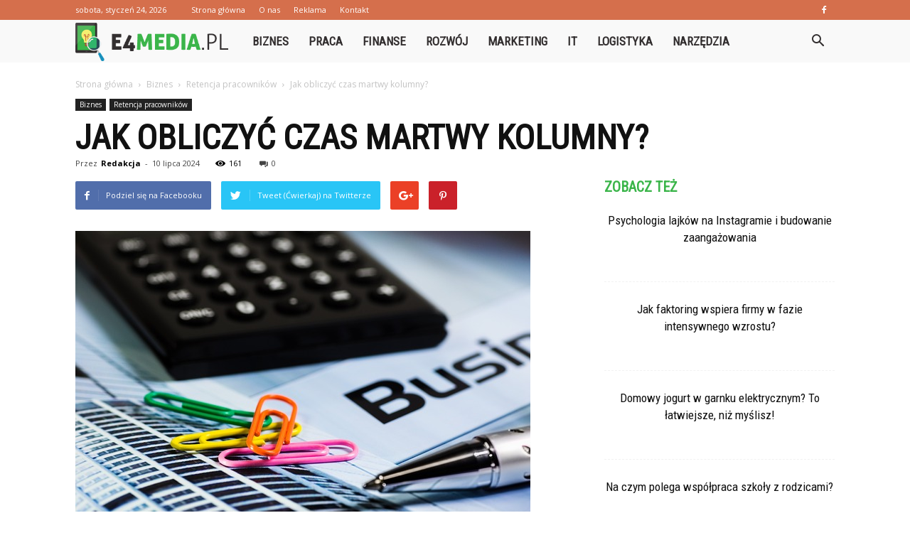

--- FILE ---
content_type: text/html; charset=UTF-8
request_url: https://e4media.pl/jak-obliczyc-czas-martwy-kolumny/
body_size: 105230
content:
<!doctype html >
<!--[if IE 8]>    <html class="ie8" lang="en"> <![endif]-->
<!--[if IE 9]>    <html class="ie9" lang="en"> <![endif]-->
<!--[if gt IE 8]><!--> <html lang="pl-PL" prefix="og: http://ogp.me/ns#"> <!--<![endif]-->
<head>
    <title>Jak obliczyć czas martwy kolumny? - e4media.pl</title>
    <meta charset="UTF-8" />
    <meta name="viewport" content="width=device-width, initial-scale=1.0">
    <link rel="pingback" href="https://e4media.pl/xmlrpc.php" />
    <meta property="og:image" content="https://e4media.pl/wp-content/uploads/2023/09/28ffad64305d0bc03e7c208eefa8528e.jpeg" /><meta name="author" content="Redakcja">

<!-- This site is optimized with the Yoast SEO plugin v7.3 - https://yoast.com/wordpress/plugins/seo/ -->
<link rel="canonical" href="https://e4media.pl/jak-obliczyc-czas-martwy-kolumny/" />
<meta property="og:locale" content="pl_PL" />
<meta property="og:type" content="article" />
<meta property="og:title" content="Jak obliczyć czas martwy kolumny? - e4media.pl" />
<meta property="og:description" content="# Jak obliczyć czas martwy kolumny? ## Wprowadzenie Martwa kolumna to termin używany w branży SEO, który odnosi się do sytuacji, w której strona internetowa nie generuje żadnego ruchu organicznego z wyszukiwarek przez dłuższy okres czasu. W tym artykule dowiesz się, jak obliczyć czas martwy kolumny i jakie kroki podjąć, aby poprawić widoczność Twojej strony &hellip;" />
<meta property="og:url" content="https://e4media.pl/jak-obliczyc-czas-martwy-kolumny/" />
<meta property="og:site_name" content="e4media.pl" />
<meta property="article:section" content="Retencja pracowników" />
<meta property="article:published_time" content="2024-07-10T14:53:00+01:00" />
<meta property="og:image" content="https://e4media.pl/wp-content/uploads/2023/09/28ffad64305d0bc03e7c208eefa8528e.jpeg" />
<meta property="og:image:secure_url" content="https://e4media.pl/wp-content/uploads/2023/09/28ffad64305d0bc03e7c208eefa8528e.jpeg" />
<meta property="og:image:width" content="640" />
<meta property="og:image:height" content="427" />
<meta name="twitter:card" content="summary_large_image" />
<meta name="twitter:description" content="# Jak obliczyć czas martwy kolumny? ## Wprowadzenie Martwa kolumna to termin używany w branży SEO, który odnosi się do sytuacji, w której strona internetowa nie generuje żadnego ruchu organicznego z wyszukiwarek przez dłuższy okres czasu. W tym artykule dowiesz się, jak obliczyć czas martwy kolumny i jakie kroki podjąć, aby poprawić widoczność Twojej strony [&hellip;]" />
<meta name="twitter:title" content="Jak obliczyć czas martwy kolumny? - e4media.pl" />
<meta name="twitter:image" content="https://e4media.pl/wp-content/uploads/2023/09/28ffad64305d0bc03e7c208eefa8528e.jpeg" />
<!-- / Yoast SEO plugin. -->

<link rel='dns-prefetch' href='//fonts.googleapis.com' />
<link rel='dns-prefetch' href='//s.w.org' />
<link rel="alternate" type="application/rss+xml" title="e4media.pl &raquo; Kanał z wpisami" href="https://e4media.pl/feed/" />
<link rel="alternate" type="application/rss+xml" title="e4media.pl &raquo; Kanał z komentarzami" href="https://e4media.pl/comments/feed/" />
<link rel="alternate" type="application/rss+xml" title="e4media.pl &raquo; Jak obliczyć czas martwy kolumny? Kanał z komentarzami" href="https://e4media.pl/jak-obliczyc-czas-martwy-kolumny/feed/" />
		<script type="text/javascript">
			window._wpemojiSettings = {"baseUrl":"https:\/\/s.w.org\/images\/core\/emoji\/11\/72x72\/","ext":".png","svgUrl":"https:\/\/s.w.org\/images\/core\/emoji\/11\/svg\/","svgExt":".svg","source":{"concatemoji":"https:\/\/e4media.pl\/wp-includes\/js\/wp-emoji-release.min.js?ver=4.9.26"}};
			!function(e,a,t){var n,r,o,i=a.createElement("canvas"),p=i.getContext&&i.getContext("2d");function s(e,t){var a=String.fromCharCode;p.clearRect(0,0,i.width,i.height),p.fillText(a.apply(this,e),0,0);e=i.toDataURL();return p.clearRect(0,0,i.width,i.height),p.fillText(a.apply(this,t),0,0),e===i.toDataURL()}function c(e){var t=a.createElement("script");t.src=e,t.defer=t.type="text/javascript",a.getElementsByTagName("head")[0].appendChild(t)}for(o=Array("flag","emoji"),t.supports={everything:!0,everythingExceptFlag:!0},r=0;r<o.length;r++)t.supports[o[r]]=function(e){if(!p||!p.fillText)return!1;switch(p.textBaseline="top",p.font="600 32px Arial",e){case"flag":return s([55356,56826,55356,56819],[55356,56826,8203,55356,56819])?!1:!s([55356,57332,56128,56423,56128,56418,56128,56421,56128,56430,56128,56423,56128,56447],[55356,57332,8203,56128,56423,8203,56128,56418,8203,56128,56421,8203,56128,56430,8203,56128,56423,8203,56128,56447]);case"emoji":return!s([55358,56760,9792,65039],[55358,56760,8203,9792,65039])}return!1}(o[r]),t.supports.everything=t.supports.everything&&t.supports[o[r]],"flag"!==o[r]&&(t.supports.everythingExceptFlag=t.supports.everythingExceptFlag&&t.supports[o[r]]);t.supports.everythingExceptFlag=t.supports.everythingExceptFlag&&!t.supports.flag,t.DOMReady=!1,t.readyCallback=function(){t.DOMReady=!0},t.supports.everything||(n=function(){t.readyCallback()},a.addEventListener?(a.addEventListener("DOMContentLoaded",n,!1),e.addEventListener("load",n,!1)):(e.attachEvent("onload",n),a.attachEvent("onreadystatechange",function(){"complete"===a.readyState&&t.readyCallback()})),(n=t.source||{}).concatemoji?c(n.concatemoji):n.wpemoji&&n.twemoji&&(c(n.twemoji),c(n.wpemoji)))}(window,document,window._wpemojiSettings);
		</script>
		<style type="text/css">
img.wp-smiley,
img.emoji {
	display: inline !important;
	border: none !important;
	box-shadow: none !important;
	height: 1em !important;
	width: 1em !important;
	margin: 0 .07em !important;
	vertical-align: -0.1em !important;
	background: none !important;
	padding: 0 !important;
}
</style>
<link rel='stylesheet' id='yasrcss-css'  href='https://e4media.pl/wp-content/plugins/yet-another-stars-rating/css/yasr.css' type='text/css' media='all' />
<style id='yasrcss-inline-css' type='text/css'>

		.rateit .rateit-range {
			background: url(https://e4media.pl/wp-content/plugins/yet-another-stars-rating/img/stars_16_flat.png) left 0px !important;
		}

		.rateit .rateit-hover {
			background: url(https://e4media.pl/wp-content/plugins/yet-another-stars-rating/img/stars_16_flat.png) left -21px !important;
		}

		.rateit .rateit-selected {
			background: url(https://e4media.pl/wp-content/plugins/yet-another-stars-rating/img/stars_16_flat.png) left -42px !important;
		}

		div.medium .rateit-range {
			/*White*/
			background: url(https://e4media.pl/wp-content/plugins/yet-another-stars-rating/img/stars_24_flat.png) left 0px !important;
		}

		div.medium .rateit-hover {
			/*Red*/
			background: url(https://e4media.pl/wp-content/plugins/yet-another-stars-rating/img/stars_24_flat.png) left -29px !important;
		}

		div.medium .rateit-selected {
			/*Yellow*/
			background: url(https://e4media.pl/wp-content/plugins/yet-another-stars-rating/img/stars_24_flat.png) left -58px !important;
		}

		/* Creating set 32 */

		div.bigstars .rateit-range {
			/*White*/
			background: url(https://e4media.pl/wp-content/plugins/yet-another-stars-rating/img/stars_32_flat.png) left 0px !important;
		}

		div.bigstars .rateit-hover{
			/*red*/
			background: url(https://e4media.pl/wp-content/plugins/yet-another-stars-rating/img/stars_32_flat.png) left -37px !important;
		}

		div.bigstars .rateit-selected
		{
			/*Gold*/
			background: url(https://e4media.pl/wp-content/plugins/yet-another-stars-rating/img/stars_32_flat.png) left -74px !important;
		}

	
</style>
<link rel='stylesheet' id='jquery-ui-css'  href='https://e4media.pl/wp-content/plugins/yet-another-stars-rating/css/jquery-ui.css?ver=1.11.2' type='text/css' media='all' />
<link rel='stylesheet' id='dashicons-css'  href='https://e4media.pl/wp-includes/css/dashicons.min.css?ver=4.9.26' type='text/css' media='all' />
<link rel='stylesheet' id='yasrcsslightscheme-css'  href='https://e4media.pl/wp-content/plugins/yet-another-stars-rating/css/yasr-table-light.css' type='text/css' media='all' />
<link rel='stylesheet' id='google-fonts-style-css'  href='https://fonts.googleapis.com/css?family=Roboto+Condensed%3A400%7COpen+Sans%3A300italic%2C400%2C400italic%2C600%2C600italic%2C700%7CRoboto%3A300%2C400%2C400italic%2C500%2C500italic%2C700%2C900&#038;ver=7.8.1' type='text/css' media='all' />
<link rel='stylesheet' id='js_composer_front-css'  href='https://e4media.pl/wp-content/plugins/js_composer/assets/css/js_composer.min.css?ver=5.1.1' type='text/css' media='all' />
<link rel='stylesheet' id='td-theme-css'  href='https://e4media.pl/wp-content/themes/Newspaper/style.css?ver=7.8.1' type='text/css' media='all' />
<link rel='stylesheet' id='td-theme-demo-style-css'  href='https://e4media.pl/wp-content/themes/Newspaper/includes/demos/what/demo_style.css?ver=7.8.1' type='text/css' media='all' />
<script type='text/javascript' src='https://e4media.pl/wp-includes/js/jquery/jquery.js?ver=1.12.4'></script>
<script type='text/javascript' src='https://e4media.pl/wp-includes/js/jquery/jquery-migrate.min.js?ver=1.4.1'></script>
<link rel='https://api.w.org/' href='https://e4media.pl/wp-json/' />
<link rel="EditURI" type="application/rsd+xml" title="RSD" href="https://e4media.pl/xmlrpc.php?rsd" />
<link rel="wlwmanifest" type="application/wlwmanifest+xml" href="https://e4media.pl/wp-includes/wlwmanifest.xml" /> 
<meta name="generator" content="WordPress 4.9.26" />
<link rel='shortlink' href='https://e4media.pl/?p=6037' />
<link rel="alternate" type="application/json+oembed" href="https://e4media.pl/wp-json/oembed/1.0/embed?url=https%3A%2F%2Fe4media.pl%2Fjak-obliczyc-czas-martwy-kolumny%2F" />
<link rel="alternate" type="text/xml+oembed" href="https://e4media.pl/wp-json/oembed/1.0/embed?url=https%3A%2F%2Fe4media.pl%2Fjak-obliczyc-czas-martwy-kolumny%2F&#038;format=xml" />
<!--[if lt IE 9]><script src="https://html5shim.googlecode.com/svn/trunk/html5.js"></script><![endif]-->
    <meta name="generator" content="Powered by Visual Composer - drag and drop page builder for WordPress."/>
<!--[if lte IE 9]><link rel="stylesheet" type="text/css" href="https://e4media.pl/wp-content/plugins/js_composer/assets/css/vc_lte_ie9.min.css" media="screen"><![endif]-->
<!-- JS generated by theme -->

<script>
    
    

	    var tdBlocksArray = []; //here we store all the items for the current page

	    //td_block class - each ajax block uses a object of this class for requests
	    function tdBlock() {
		    this.id = '';
		    this.block_type = 1; //block type id (1-234 etc)
		    this.atts = '';
		    this.td_column_number = '';
		    this.td_current_page = 1; //
		    this.post_count = 0; //from wp
		    this.found_posts = 0; //from wp
		    this.max_num_pages = 0; //from wp
		    this.td_filter_value = ''; //current live filter value
		    this.is_ajax_running = false;
		    this.td_user_action = ''; // load more or infinite loader (used by the animation)
		    this.header_color = '';
		    this.ajax_pagination_infinite_stop = ''; //show load more at page x
	    }


        // td_js_generator - mini detector
        (function(){
            var htmlTag = document.getElementsByTagName("html")[0];

            if ( navigator.userAgent.indexOf("MSIE 10.0") > -1 ) {
                htmlTag.className += ' ie10';
            }

            if ( !!navigator.userAgent.match(/Trident.*rv\:11\./) ) {
                htmlTag.className += ' ie11';
            }

            if ( /(iPad|iPhone|iPod)/g.test(navigator.userAgent) ) {
                htmlTag.className += ' td-md-is-ios';
            }

            var user_agent = navigator.userAgent.toLowerCase();
            if ( user_agent.indexOf("android") > -1 ) {
                htmlTag.className += ' td-md-is-android';
            }

            if ( -1 !== navigator.userAgent.indexOf('Mac OS X')  ) {
                htmlTag.className += ' td-md-is-os-x';
            }

            if ( /chrom(e|ium)/.test(navigator.userAgent.toLowerCase()) ) {
               htmlTag.className += ' td-md-is-chrome';
            }

            if ( -1 !== navigator.userAgent.indexOf('Firefox') ) {
                htmlTag.className += ' td-md-is-firefox';
            }

            if ( -1 !== navigator.userAgent.indexOf('Safari') && -1 === navigator.userAgent.indexOf('Chrome') ) {
                htmlTag.className += ' td-md-is-safari';
            }

            if( -1 !== navigator.userAgent.indexOf('IEMobile') ){
                htmlTag.className += ' td-md-is-iemobile';
            }

        })();




        var tdLocalCache = {};

        ( function () {
            "use strict";

            tdLocalCache = {
                data: {},
                remove: function (resource_id) {
                    delete tdLocalCache.data[resource_id];
                },
                exist: function (resource_id) {
                    return tdLocalCache.data.hasOwnProperty(resource_id) && tdLocalCache.data[resource_id] !== null;
                },
                get: function (resource_id) {
                    return tdLocalCache.data[resource_id];
                },
                set: function (resource_id, cachedData) {
                    tdLocalCache.remove(resource_id);
                    tdLocalCache.data[resource_id] = cachedData;
                }
            };
        })();

    
    
var td_viewport_interval_list=[{"limitBottom":767,"sidebarWidth":228},{"limitBottom":1018,"sidebarWidth":300},{"limitBottom":1140,"sidebarWidth":324}];
var td_animation_stack_effect="type0";
var tds_animation_stack=true;
var td_animation_stack_specific_selectors=".entry-thumb, img";
var td_animation_stack_general_selectors=".td-animation-stack img, .td-animation-stack .entry-thumb, .post img";
var td_ajax_url="https:\/\/e4media.pl\/wp-admin\/admin-ajax.php?td_theme_name=Newspaper&v=7.8.1";
var td_get_template_directory_uri="https:\/\/e4media.pl\/wp-content\/themes\/Newspaper";
var tds_snap_menu="snap";
var tds_logo_on_sticky="show_header_logo";
var tds_header_style="5";
var td_please_wait="Prosz\u0119 czeka\u0107 ...";
var td_email_user_pass_incorrect="U\u017cytkownik lub has\u0142o niepoprawne!";
var td_email_user_incorrect="E-mail lub nazwa u\u017cytkownika jest niepoprawna!";
var td_email_incorrect="E-mail niepoprawny!";
var tds_more_articles_on_post_enable="";
var tds_more_articles_on_post_time_to_wait="";
var tds_more_articles_on_post_pages_distance_from_top=0;
var tds_theme_color_site_wide="#3bb54a";
var tds_smart_sidebar="enabled";
var tdThemeName="Newspaper";
var td_magnific_popup_translation_tPrev="Poprzedni (Strza\u0142ka w lewo)";
var td_magnific_popup_translation_tNext="Nast\u0119pny (Strza\u0142ka w prawo)";
var td_magnific_popup_translation_tCounter="%curr% z %total%";
var td_magnific_popup_translation_ajax_tError="Zawarto\u015b\u0107 z %url% nie mo\u017ce by\u0107 za\u0142adowana.";
var td_magnific_popup_translation_image_tError="Obraz #%curr% nie mo\u017ce by\u0107 za\u0142adowany.";
var td_ad_background_click_link="";
var td_ad_background_click_target="";
</script>


<!-- Header style compiled by theme -->

<style>
    
.td-header-wrap .black-menu .sf-menu > .current-menu-item > a,
    .td-header-wrap .black-menu .sf-menu > .current-menu-ancestor > a,
    .td-header-wrap .black-menu .sf-menu > .current-category-ancestor > a,
    .td-header-wrap .black-menu .sf-menu > li > a:hover,
    .td-header-wrap .black-menu .sf-menu > .sfHover > a,
    .td-header-style-12 .td-header-menu-wrap-full,
    .sf-menu > .current-menu-item > a:after,
    .sf-menu > .current-menu-ancestor > a:after,
    .sf-menu > .current-category-ancestor > a:after,
    .sf-menu > li:hover > a:after,
    .sf-menu > .sfHover > a:after,
    .td-header-style-12 .td-affix,
    .header-search-wrap .td-drop-down-search:after,
    .header-search-wrap .td-drop-down-search .btn:hover,
    input[type=submit]:hover,
    .td-read-more a,
    .td-post-category:hover,
    .td-grid-style-1.td-hover-1 .td-big-grid-post:hover .td-post-category,
    .td-grid-style-5.td-hover-1 .td-big-grid-post:hover .td-post-category,
    .td_top_authors .td-active .td-author-post-count,
    .td_top_authors .td-active .td-author-comments-count,
    .td_top_authors .td_mod_wrap:hover .td-author-post-count,
    .td_top_authors .td_mod_wrap:hover .td-author-comments-count,
    .td-404-sub-sub-title a:hover,
    .td-search-form-widget .wpb_button:hover,
    .td-rating-bar-wrap div,
    .td_category_template_3 .td-current-sub-category,
    .dropcap,
    .td_wrapper_video_playlist .td_video_controls_playlist_wrapper,
    .wpb_default,
    .wpb_default:hover,
    .td-left-smart-list:hover,
    .td-right-smart-list:hover,
    .woocommerce-checkout .woocommerce input.button:hover,
    .woocommerce-page .woocommerce a.button:hover,
    .woocommerce-account div.woocommerce .button:hover,
    #bbpress-forums button:hover,
    .bbp_widget_login .button:hover,
    .td-footer-wrapper .td-post-category,
    .td-footer-wrapper .widget_product_search input[type="submit"]:hover,
    .woocommerce .product a.button:hover,
    .woocommerce .product #respond input#submit:hover,
    .woocommerce .checkout input#place_order:hover,
    .woocommerce .woocommerce.widget .button:hover,
    .single-product .product .summary .cart .button:hover,
    .woocommerce-cart .woocommerce table.cart .button:hover,
    .woocommerce-cart .woocommerce .shipping-calculator-form .button:hover,
    .td-next-prev-wrap a:hover,
    .td-load-more-wrap a:hover,
    .td-post-small-box a:hover,
    .page-nav .current,
    .page-nav:first-child > div,
    .td_category_template_8 .td-category-header .td-category a.td-current-sub-category,
    .td_category_template_4 .td-category-siblings .td-category a:hover,
    #bbpress-forums .bbp-pagination .current,
    #bbpress-forums #bbp-single-user-details #bbp-user-navigation li.current a,
    .td-theme-slider:hover .slide-meta-cat a,
    a.vc_btn-black:hover,
    .td-trending-now-wrapper:hover .td-trending-now-title,
    .td-scroll-up,
    .td-smart-list-button:hover,
    .td-weather-information:before,
    .td-weather-week:before,
    .td_block_exchange .td-exchange-header:before,
    .td_block_big_grid_9.td-grid-style-1 .td-post-category,
    .td_block_big_grid_9.td-grid-style-5 .td-post-category,
    .td-grid-style-6.td-hover-1 .td-module-thumb:after,
    .td-pulldown-syle-2 .td-subcat-dropdown ul:after,
    .td_block_template_9 .td-block-title:after,
    .td_block_template_15 .td-block-title:before {
        background-color: #3bb54a;
    }

    .global-block-template-4 .td-related-title .td-cur-simple-item:before {
        border-color: #3bb54a transparent transparent transparent !important;
    }

    .woocommerce .woocommerce-message .button:hover,
    .woocommerce .woocommerce-error .button:hover,
    .woocommerce .woocommerce-info .button:hover,
    .global-block-template-4 .td-related-title .td-cur-simple-item,
    .global-block-template-3 .td-related-title .td-cur-simple-item,
    .global-block-template-9 .td-related-title:after {
        background-color: #3bb54a !important;
    }

    .woocommerce .product .onsale,
    .woocommerce.widget .ui-slider .ui-slider-handle {
        background: none #3bb54a;
    }

    .woocommerce.widget.widget_layered_nav_filters ul li a {
        background: none repeat scroll 0 0 #3bb54a !important;
    }

    a,
    cite a:hover,
    .td_mega_menu_sub_cats .cur-sub-cat,
    .td-mega-span h3 a:hover,
    .td_mod_mega_menu:hover .entry-title a,
    .header-search-wrap .result-msg a:hover,
    .top-header-menu li a:hover,
    .top-header-menu .current-menu-item > a,
    .top-header-menu .current-menu-ancestor > a,
    .top-header-menu .current-category-ancestor > a,
    .td-social-icon-wrap > a:hover,
    .td-header-sp-top-widget .td-social-icon-wrap a:hover,
    .td-page-content blockquote p,
    .td-post-content blockquote p,
    .mce-content-body blockquote p,
    .comment-content blockquote p,
    .wpb_text_column blockquote p,
    .td_block_text_with_title blockquote p,
    .td_module_wrap:hover .entry-title a,
    .td-subcat-filter .td-subcat-list a:hover,
    .td-subcat-filter .td-subcat-dropdown a:hover,
    .td_quote_on_blocks,
    .dropcap2,
    .dropcap3,
    .td_top_authors .td-active .td-authors-name a,
    .td_top_authors .td_mod_wrap:hover .td-authors-name a,
    .td-post-next-prev-content a:hover,
    .author-box-wrap .td-author-social a:hover,
    .td-author-name a:hover,
    .td-author-url a:hover,
    .td_mod_related_posts:hover h3 > a,
    .td-post-template-11 .td-related-title .td-related-left:hover,
    .td-post-template-11 .td-related-title .td-related-right:hover,
    .td-post-template-11 .td-related-title .td-cur-simple-item,
    .td-post-template-11 .td_block_related_posts .td-next-prev-wrap a:hover,
    .comment-reply-link:hover,
    .logged-in-as a:hover,
    #cancel-comment-reply-link:hover,
    .td-search-query,
    .td-category-header .td-pulldown-category-filter-link:hover,
    .td-category-siblings .td-subcat-dropdown a:hover,
    .td-category-siblings .td-subcat-dropdown a.td-current-sub-category,
    .widget a:hover,
    .archive .widget_archive .current,
    .archive .widget_archive .current a,
    .widget_calendar tfoot a:hover,
    .woocommerce a.added_to_cart:hover,
    #bbpress-forums li.bbp-header .bbp-reply-content span a:hover,
    #bbpress-forums .bbp-forum-freshness a:hover,
    #bbpress-forums .bbp-topic-freshness a:hover,
    #bbpress-forums .bbp-forums-list li a:hover,
    #bbpress-forums .bbp-forum-title:hover,
    #bbpress-forums .bbp-topic-permalink:hover,
    #bbpress-forums .bbp-topic-started-by a:hover,
    #bbpress-forums .bbp-topic-started-in a:hover,
    #bbpress-forums .bbp-body .super-sticky li.bbp-topic-title .bbp-topic-permalink,
    #bbpress-forums .bbp-body .sticky li.bbp-topic-title .bbp-topic-permalink,
    .widget_display_replies .bbp-author-name,
    .widget_display_topics .bbp-author-name,
    .footer-text-wrap .footer-email-wrap a,
    .td-subfooter-menu li a:hover,
    .footer-social-wrap a:hover,
    a.vc_btn-black:hover,
    .td-smart-list-dropdown-wrap .td-smart-list-button:hover,
    .td_module_17 .td-read-more a:hover,
    .td_module_18 .td-read-more a:hover,
    .td_module_19 .td-post-author-name a:hover,
    .td-instagram-user a,
    .td-pulldown-syle-2 .td-subcat-dropdown:hover .td-subcat-more span,
    .td-pulldown-syle-2 .td-subcat-dropdown:hover .td-subcat-more i,
    .td-pulldown-syle-3 .td-subcat-dropdown:hover .td-subcat-more span,
    .td-pulldown-syle-3 .td-subcat-dropdown:hover .td-subcat-more i,
    .td-block-title-wrap .td-wrapper-pulldown-filter .td-pulldown-filter-display-option:hover,
    .td-block-title-wrap .td-wrapper-pulldown-filter .td-pulldown-filter-display-option:hover i,
    .td-block-title-wrap .td-wrapper-pulldown-filter .td-pulldown-filter-link:hover,
    .td-block-title-wrap .td-wrapper-pulldown-filter .td-pulldown-filter-item .td-cur-simple-item,
    .global-block-template-2 .td-related-title .td-cur-simple-item,
    .global-block-template-5 .td-related-title .td-cur-simple-item,
    .global-block-template-6 .td-related-title .td-cur-simple-item,
    .global-block-template-7 .td-related-title .td-cur-simple-item,
    .global-block-template-8 .td-related-title .td-cur-simple-item,
    .global-block-template-9 .td-related-title .td-cur-simple-item,
    .global-block-template-10 .td-related-title .td-cur-simple-item,
    .global-block-template-11 .td-related-title .td-cur-simple-item,
    .global-block-template-12 .td-related-title .td-cur-simple-item,
    .global-block-template-13 .td-related-title .td-cur-simple-item,
    .global-block-template-14 .td-related-title .td-cur-simple-item,
    .global-block-template-15 .td-related-title .td-cur-simple-item,
    .global-block-template-16 .td-related-title .td-cur-simple-item,
    .global-block-template-17 .td-related-title .td-cur-simple-item,
    .td-theme-wrap .sf-menu ul .td-menu-item > a:hover,
    .td-theme-wrap .sf-menu ul .sfHover > a,
    .td-theme-wrap .sf-menu ul .current-menu-ancestor > a,
    .td-theme-wrap .sf-menu ul .current-category-ancestor > a,
    .td-theme-wrap .sf-menu ul .current-menu-item > a {
        color: #3bb54a;
    }

    a.vc_btn-black.vc_btn_square_outlined:hover,
    a.vc_btn-black.vc_btn_outlined:hover,
    .td-mega-menu-page .wpb_content_element ul li a:hover,
     .td-theme-wrap .td-aj-search-results .td_module_wrap:hover .entry-title a,
    .td-theme-wrap .header-search-wrap .result-msg a:hover {
        color: #3bb54a !important;
    }

    .td-next-prev-wrap a:hover,
    .td-load-more-wrap a:hover,
    .td-post-small-box a:hover,
    .page-nav .current,
    .page-nav:first-child > div,
    .td_category_template_8 .td-category-header .td-category a.td-current-sub-category,
    .td_category_template_4 .td-category-siblings .td-category a:hover,
    #bbpress-forums .bbp-pagination .current,
    .post .td_quote_box,
    .page .td_quote_box,
    a.vc_btn-black:hover,
    .td_block_template_5 .td-block-title > * {
        border-color: #3bb54a;
    }

    .td_wrapper_video_playlist .td_video_currently_playing:after {
        border-color: #3bb54a !important;
    }

    .header-search-wrap .td-drop-down-search:before {
        border-color: transparent transparent #3bb54a transparent;
    }

    .block-title > span,
    .block-title > a,
    .block-title > label,
    .widgettitle,
    .widgettitle:after,
    .td-trending-now-title,
    .td-trending-now-wrapper:hover .td-trending-now-title,
    .wpb_tabs li.ui-tabs-active a,
    .wpb_tabs li:hover a,
    .vc_tta-container .vc_tta-color-grey.vc_tta-tabs-position-top.vc_tta-style-classic .vc_tta-tabs-container .vc_tta-tab.vc_active > a,
    .vc_tta-container .vc_tta-color-grey.vc_tta-tabs-position-top.vc_tta-style-classic .vc_tta-tabs-container .vc_tta-tab:hover > a,
    .td_block_template_1 .td-related-title .td-cur-simple-item,
    .woocommerce .product .products h2,
    .td-subcat-filter .td-subcat-dropdown:hover .td-subcat-more {
    	background-color: #3bb54a;
    }

    .woocommerce div.product .woocommerce-tabs ul.tabs li.active {
    	background-color: #3bb54a !important;
    }

    .block-title,
    .td_block_template_1 .td-related-title,
    .wpb_tabs .wpb_tabs_nav,
    .vc_tta-container .vc_tta-color-grey.vc_tta-tabs-position-top.vc_tta-style-classic .vc_tta-tabs-container,
    .woocommerce div.product .woocommerce-tabs ul.tabs:before {
        border-color: #3bb54a;
    }
    .td_block_wrap .td-subcat-item a.td-cur-simple-item {
	    color: #3bb54a;
	}


    
    .td-grid-style-4 .entry-title
    {
        background-color: rgba(59, 181, 74, 0.7);
    }

    
    .td-theme-wrap .block-title > span,
    .td-theme-wrap .block-title > span > a,
    .td-theme-wrap .widget_rss .block-title .rsswidget,
    .td-theme-wrap .block-title > a,
    .widgettitle,
    .widgettitle > a,
    .td-trending-now-title,
    .wpb_tabs li.ui-tabs-active a,
    .wpb_tabs li:hover a,
    .vc_tta-container .vc_tta-color-grey.vc_tta-tabs-position-top.vc_tta-style-classic .vc_tta-tabs-container .vc_tta-tab.vc_active > a,
    .vc_tta-container .vc_tta-color-grey.vc_tta-tabs-position-top.vc_tta-style-classic .vc_tta-tabs-container .vc_tta-tab:hover > a,
    .td-related-title .td-cur-simple-item,
    .woocommerce div.product .woocommerce-tabs ul.tabs li.active,
    .woocommerce .product .products h2,
    .td-theme-wrap .td_block_template_2 .td-block-title > *,
    .td-theme-wrap .td_block_template_3 .td-block-title > *,
    .td-theme-wrap .td_block_template_4 .td-block-title > *,
    .td-theme-wrap .td_block_template_5 .td-block-title > *,
    .td-theme-wrap .td_block_template_6 .td-block-title > *,
    .td-theme-wrap .td_block_template_6 .td-block-title:before,
    .td-theme-wrap .td_block_template_7 .td-block-title > *,
    .td-theme-wrap .td_block_template_8 .td-block-title > *,
    .td-theme-wrap .td_block_template_9 .td-block-title > *,
    .td-theme-wrap .td_block_template_10 .td-block-title > *,
    .td-theme-wrap .td_block_template_11 .td-block-title > *,
    .td-theme-wrap .td_block_template_12 .td-block-title > *,
    .td-theme-wrap .td_block_template_13 .td-block-title > span,
    .td-theme-wrap .td_block_template_13 .td-block-title > a,
    .td-theme-wrap .td_block_template_14 .td-block-title > *,
    .td-theme-wrap .td_block_template_14 .td-block-title-wrap .td-wrapper-pulldown-filter .td-pulldown-filter-display-option,
    .td-theme-wrap .td_block_template_14 .td-block-title-wrap .td-wrapper-pulldown-filter .td-pulldown-filter-display-option i,
    .td-theme-wrap .td_block_template_14 .td-block-title-wrap .td-wrapper-pulldown-filter .td-pulldown-filter-display-option:hover,
    .td-theme-wrap .td_block_template_14 .td-block-title-wrap .td-wrapper-pulldown-filter .td-pulldown-filter-display-option:hover i,
    .td-theme-wrap .td_block_template_15 .td-block-title > *,
    .td-theme-wrap .td_block_template_15 .td-block-title-wrap .td-wrapper-pulldown-filter,
    .td-theme-wrap .td_block_template_15 .td-block-title-wrap .td-wrapper-pulldown-filter i,
    .td-theme-wrap .td_block_template_16 .td-block-title > *,
    .td-theme-wrap .td_block_template_17 .td-block-title > * {
    	color: #3bb54a;
    }


    
    .td-header-wrap .td-header-top-menu-full,
    .td-header-wrap .top-header-menu .sub-menu {
        background-color: #d56f4c;
    }
    .td-header-style-8 .td-header-top-menu-full {
        background-color: transparent;
    }
    .td-header-style-8 .td-header-top-menu-full .td-header-top-menu {
        background-color: #d56f4c;
        padding-left: 15px;
        padding-right: 15px;
    }

    .td-header-wrap .td-header-top-menu-full .td-header-top-menu,
    .td-header-wrap .td-header-top-menu-full {
        border-bottom: none;
    }


    
    .td-header-top-menu,
    .td-header-top-menu a,
    .td-header-wrap .td-header-top-menu-full .td-header-top-menu,
    .td-header-wrap .td-header-top-menu-full a,
    .td-header-style-8 .td-header-top-menu,
    .td-header-style-8 .td-header-top-menu a {
        color: #ffffff;
    }

    
    .top-header-menu .current-menu-item > a,
    .top-header-menu .current-menu-ancestor > a,
    .top-header-menu .current-category-ancestor > a,
    .top-header-menu li a:hover {
        color: #332f30;
    }

    
    .td-header-wrap .td-header-sp-top-widget .td-icon-font {
        color: #ffffff;
    }

    
    .td-header-wrap .td-header-menu-wrap-full,
    .sf-menu > .current-menu-ancestor > a,
    .sf-menu > .current-category-ancestor > a,
    .td-header-menu-wrap.td-affix,
    .td-header-style-3 .td-header-main-menu,
    .td-header-style-3 .td-affix .td-header-main-menu,
    .td-header-style-4 .td-header-main-menu,
    .td-header-style-4 .td-affix .td-header-main-menu,
    .td-header-style-8 .td-header-menu-wrap.td-affix,
    .td-header-style-8 .td-header-top-menu-full {
		background-color: #f9f9f9;
    }


    .td-boxed-layout .td-header-style-3 .td-header-menu-wrap,
    .td-boxed-layout .td-header-style-4 .td-header-menu-wrap,
    .td-header-style-3 .td_stretch_content .td-header-menu-wrap,
    .td-header-style-4 .td_stretch_content .td-header-menu-wrap {
    	background-color: #f9f9f9 !important;
    }


    @media (min-width: 1019px) {
        .td-header-style-1 .td-header-sp-recs,
        .td-header-style-1 .td-header-sp-logo {
            margin-bottom: 28px;
        }
    }

    @media (min-width: 768px) and (max-width: 1018px) {
        .td-header-style-1 .td-header-sp-recs,
        .td-header-style-1 .td-header-sp-logo {
            margin-bottom: 14px;
        }
    }

    .td-header-style-7 .td-header-top-menu {
        border-bottom: none;
    }


    
    .sf-menu > .current-menu-item > a:after,
    .sf-menu > .current-menu-ancestor > a:after,
    .sf-menu > .current-category-ancestor > a:after,
    .sf-menu > li:hover > a:after,
    .sf-menu > .sfHover > a:after,
    .td_block_mega_menu .td-next-prev-wrap a:hover,
    .td-mega-span .td-post-category:hover,
    .td-header-wrap .black-menu .sf-menu > li > a:hover,
    .td-header-wrap .black-menu .sf-menu > .current-menu-ancestor > a,
    .td-header-wrap .black-menu .sf-menu > .sfHover > a,
    .header-search-wrap .td-drop-down-search:after,
    .header-search-wrap .td-drop-down-search .btn:hover,
    .td-header-wrap .black-menu .sf-menu > .current-menu-item > a,
    .td-header-wrap .black-menu .sf-menu > .current-menu-ancestor > a,
    .td-header-wrap .black-menu .sf-menu > .current-category-ancestor > a {
        background-color: #3bb54a;
    }


    .td_block_mega_menu .td-next-prev-wrap a:hover {
        border-color: #3bb54a;
    }

    .header-search-wrap .td-drop-down-search:before {
        border-color: transparent transparent #3bb54a transparent;
    }

    .td_mega_menu_sub_cats .cur-sub-cat,
    .td_mod_mega_menu:hover .entry-title a,
    .td-theme-wrap .sf-menu ul .td-menu-item > a:hover,
    .td-theme-wrap .sf-menu ul .sfHover > a,
    .td-theme-wrap .sf-menu ul .current-menu-ancestor > a,
    .td-theme-wrap .sf-menu ul .current-category-ancestor > a,
    .td-theme-wrap .sf-menu ul .current-menu-item > a {
        color: #3bb54a;
    }


    
    .td-header-wrap .td-header-menu-wrap .sf-menu > li > a,
    .td-header-wrap .header-search-wrap .td-icon-search {
        color: #332f30;
    }

    
    @media (max-width: 767px) {
        body .td-header-wrap .td-header-main-menu {
            background-color: #000000 !important;
        }
    }


    
    .td-menu-background:before,
    .td-search-background:before {
        background: #3a112e;
        background: -moz-linear-gradient(top, #3a112e 0%, #e2285a 100%);
        background: -webkit-gradient(left top, left bottom, color-stop(0%, #3a112e), color-stop(100%, #e2285a));
        background: -webkit-linear-gradient(top, #3a112e 0%, #e2285a 100%);
        background: -o-linear-gradient(top, #3a112e 0%, @mobileu_gradient_two_mob 100%);
        background: -ms-linear-gradient(top, #3a112e 0%, #e2285a 100%);
        background: linear-gradient(to bottom, #3a112e 0%, #e2285a 100%);
        filter: progid:DXImageTransform.Microsoft.gradient( startColorstr='#3a112e', endColorstr='#e2285a', GradientType=0 );
    }

    
    .td-footer-wrapper,
    .td-footer-wrapper .td_block_template_7 .td-block-title > *,
    .td-footer-wrapper .td_block_template_17 .td-block-title,
    .td-footer-wrapper .td-block-title-wrap .td-wrapper-pulldown-filter {
        background-color: #f9f9f9;
    }

    
    .td-footer-wrapper,
    .td-footer-wrapper a,
    .td-footer-wrapper .block-title a,
    .td-footer-wrapper .block-title span,
    .td-footer-wrapper .block-title label,
    .td-footer-wrapper .td-excerpt,
    .td-footer-wrapper .td-post-author-name span,
    .td-footer-wrapper .td-post-date,
    .td-footer-wrapper .td-social-style3 .td_social_type a,
    .td-footer-wrapper .td-social-style3,
    .td-footer-wrapper .td-social-style4 .td_social_type a,
    .td-footer-wrapper .td-social-style4,
    .td-footer-wrapper .td-social-style9,
    .td-footer-wrapper .td-social-style10,
    .td-footer-wrapper .td-social-style2 .td_social_type a,
    .td-footer-wrapper .td-social-style8 .td_social_type a,
    .td-footer-wrapper .td-social-style2 .td_social_type,
    .td-footer-wrapper .td-social-style8 .td_social_type,
    .td-footer-template-13 .td-social-name,
    .td-footer-wrapper .td_block_template_7 .td-block-title > * {
        color: #332f30;
    }

    .td-footer-wrapper .widget_calendar th,
    .td-footer-wrapper .widget_calendar td,
    .td-footer-wrapper .td-social-style2 .td_social_type .td-social-box,
    .td-footer-wrapper .td-social-style8 .td_social_type .td-social-box,
    .td-social-style-2 .td-icon-font:after {
        border-color: #332f30;
    }

    .td-footer-wrapper .td-module-comments a,
    .td-footer-wrapper .td-post-category,
    .td-footer-wrapper .td-slide-meta .td-post-author-name span,
    .td-footer-wrapper .td-slide-meta .td-post-date {
        color: #fff;
    }

    
    .td-footer-bottom-full .td-container::before {
        background-color: rgba(51, 47, 48, 0.1);
    }

    
	.td-footer-wrapper .block-title > span,
    .td-footer-wrapper .block-title > a,
    .td-footer-wrapper .widgettitle,
    .td-theme-wrap .td-footer-wrapper .td-container .td-block-title > *,
    .td-theme-wrap .td-footer-wrapper .td_block_template_6 .td-block-title:before {
    	color: #d56f4c;
    }

    
    .td-footer-wrapper .footer-social-wrap .td-icon-font {
        color: #332f30;
    }

    
    .td-sub-footer-container {
        background-color: #3bb54a;
    }

    
    .td-sub-footer-container,
    .td-subfooter-menu li a {
        color: #ffffff;
    }

    
    .td-subfooter-menu li a:hover {
        color: #d6d6d6;
    }


    
    ul.sf-menu > .td-menu-item > a {
        font-family:"Roboto Condensed";
	font-size:17px;
	
    }
    
    .sf-menu ul .td-menu-item a {
        font-family:"Roboto Condensed";
	font-size:15px;
	line-height:18px;
	font-weight:bold;
	text-transform:uppercase;
	
    }
	
    .td_mod_mega_menu .item-details a {
        font-family:"Roboto Condensed";
	font-size:19px;
	line-height:21px;
	font-weight:bold;
	text-transform:uppercase;
	
    }
    
    .td_mega_menu_sub_cats .block-mega-child-cats a {
        font-family:"Roboto Condensed";
	font-size:15px;
	line-height:18px;
	font-weight:bold;
	text-transform:uppercase;
	
    }
    
    .td-mobile-content .td-mobile-main-menu > li > a {
        font-weight:bold;
	text-transform:uppercase;
	
    }
    
    .td-mobile-content .sub-menu a {
        font-weight:bold;
	text-transform:uppercase;
	
    }



	
    .block-title > span,
    .block-title > a,
    .widgettitle,
    .td-trending-now-title,
    .wpb_tabs li a,
    .vc_tta-container .vc_tta-color-grey.vc_tta-tabs-position-top.vc_tta-style-classic .vc_tta-tabs-container .vc_tta-tab > a,
    .td-theme-wrap .td-related-title a,
    .woocommerce div.product .woocommerce-tabs ul.tabs li a,
    .woocommerce .product .products h2,
    .td-theme-wrap .td-block-title {
        font-family:"Roboto Condensed";
	font-size:20px;
	font-weight:bold;
	text-transform:uppercase;
	
    }
    
    .td-big-grid-meta .td-post-category,
    .td_module_wrap .td-post-category,
    .td-module-image .td-post-category {
        font-family:"Roboto Condensed";
	font-size:18px;
	font-weight:bold;
	text-transform:uppercase;
	
    }
    
    .td-excerpt {
        font-family:"Roboto Condensed";
	
    }


	
	.td_module_wrap .td-module-title {
		font-family:"Roboto Condensed";
	
	}
     
    .td_module_3 .td-module-title {
    	font-size:26px;
	line-height:26px;
	font-weight:bold;
	text-transform:uppercase;
	
    }
    
    .td_module_6 .td-module-title {
    	font-size:16px;
	line-height:16px;
	font-weight:bold;
	text-transform:uppercase;
	
    }
    
    .td_module_11 .td-module-title {
    	font-size:36px;
	line-height:36px;
	font-weight:bold;
	text-transform:uppercase;
	
    }
    
    .td_module_18 .td-module-title {
    	font-size:50px;
	line-height:50px;
	font-weight:bold;
	text-transform:uppercase;
	
    }
    
    .td_block_trending_now .entry-title a {
    	font-family:"Roboto Condensed";
	font-size:14px;
	font-weight:bold;
	text-transform:uppercase;
	
    }
    
    .td-big-grid-post.td-big-thumb .td-big-grid-meta,
    .td-big-thumb .td-big-grid-meta .entry-title {
        font-family:"Roboto Condensed";
	font-size:42px;
	line-height:42px;
	font-weight:bold;
	text-transform:uppercase;
	
    }
    
	#td-mobile-nav,
	#td-mobile-nav .wpb_button,
	.td-search-wrap-mob {
		font-family:"Roboto Condensed";
	
	}


	
	.post .td-post-header .entry-title {
		font-family:"Roboto Condensed";
	
	}
    
    .td-post-template-default .td-post-header .entry-title {
        font-weight:bold;
	text-transform:uppercase;
	
    }
    
    .td-post-template-1 .td-post-header .entry-title {
        font-weight:bold;
	text-transform:uppercase;
	
    }
    
    .td-post-template-2 .td-post-header .entry-title {
        font-size:48px;
	line-height:46px;
	font-weight:bold;
	text-transform:uppercase;
	
    }
    
    .td-post-template-3 .td-post-header .entry-title {
        font-weight:bold;
	text-transform:uppercase;
	
    }
    
    .td-post-template-4 .td-post-header .entry-title {
        font-weight:bold;
	text-transform:uppercase;
	
    }
    
    .td-post-template-5 .td-post-header .entry-title {
        font-weight:bold;
	text-transform:uppercase;
	
    }
    
    .td-post-template-6 .td-post-header .entry-title {
        font-weight:bold;
	text-transform:uppercase;
	
    }
    
    .td-post-template-7 .td-post-header .entry-title {
        font-weight:bold;
	text-transform:uppercase;
	
    }
    
    .td-post-template-8 .td-post-header .entry-title {
        font-weight:bold;
	text-transform:uppercase;
	
    }
    
    .td-post-template-9 .td-post-header .entry-title {
        font-weight:bold;
	text-transform:uppercase;
	
    }
    
    .td-post-template-10 .td-post-header .entry-title {
        font-weight:bold;
	text-transform:uppercase;
	
    }
    
    .td-post-template-11 .td-post-header .entry-title {
        font-weight:bold;
	text-transform:uppercase;
	
    }
    
    .td-post-template-12 .td-post-header .entry-title {
        font-weight:bold;
	text-transform:uppercase;
	
    }
    
    .td-post-template-13 .td-post-header .entry-title {
        font-weight:bold;
	text-transform:uppercase;
	
    }





	
    .post .td-post-next-prev-content a {
        font-family:"Roboto Condensed";
	font-size:16px;
	font-weight:bold;
	text-transform:uppercase;
	
    }
    
    .post .author-box-wrap .td-author-name a {
        font-family:"Roboto Condensed";
	font-weight:bold;
	text-transform:uppercase;
	
    }
    
    .td_block_related_posts .entry-title a {
        font-family:"Roboto Condensed";
	font-size:16px;
	font-weight:bold;
	text-transform:uppercase;
	
    }
    
    .widget_archive a,
    .widget_calendar,
    .widget_categories a,
    .widget_nav_menu a,
    .widget_meta a,
    .widget_pages a,
    .widget_recent_comments a,
    .widget_recent_entries a,
    .widget_text .textwidget,
    .widget_tag_cloud a,
    .widget_search input,
    .woocommerce .product-categories a,
    .widget_display_forums a,
    .widget_display_replies a,
    .widget_display_topics a,
    .widget_display_views a,
    .widget_display_stats {
    	font-family:"Roboto Condensed";
	font-weight:bold;
	text-transform:uppercase;
	
    }



/* Style generated by theme for demo: what */

.td-what .td_module_3 .td-module-image .td-post-category,
    	.td-what .td_module_11 .td-post-category,
    	.td-what .td_module_18 .td-post-category,
    	.td-what .td_module_18 .td-post-category:hover,
    	.td-what .td-related-title .td-cur-simple-item:hover,
    	.td-what .td_block_template_1 .td-related-title a:hover,
    	.td-what .td_block_template_1 .td-related-title .td-cur-simple-item {
			color: #3bb54a;
		}

		
		.td-what .td-header-style-6 .black-menu .sf-menu > li > a:hover,
	    .td-what .td-header-style-6 .black-menu .sf-menu > .sfHover > a,
	    .td-what .td-header-style-6 .black-menu .sf-menu > .current-menu-item > a,
	    .td-what .td-header-style-6 .black-menu .sf-menu > .current-menu-ancestor > a,
	    .td-what .td-header-style-6 .black-menu .sf-menu > .current-category-ancestor > a {
	    	color: #3bb54a;
	    }
</style>

<script>
  (function(i,s,o,g,r,a,m){i['GoogleAnalyticsObject']=r;i[r]=i[r]||function(){
  (i[r].q=i[r].q||[]).push(arguments)},i[r].l=1*new Date();a=s.createElement(o),
  m=s.getElementsByTagName(o)[0];a.async=1;a.src=g;m.parentNode.insertBefore(a,m)
  })(window,document,'script','https://www.google-analytics.com/analytics.js','ga');

  ga('create', 'UA-121250085-13', 'auto');
  ga('send', 'pageview');

</script><noscript><style type="text/css"> .wpb_animate_when_almost_visible { opacity: 1; }</style></noscript>    <script async src="https://pagead2.googlesyndication.com/pagead/js/adsbygoogle.js?client=ca-pub-8625692594371015"
     crossorigin="anonymous"></script>
</head>

<body class="post-template-default single single-post postid-6037 single-format-standard jak-obliczyc-czas-martwy-kolumny global-block-template-1 td-what single_template_2 wpb-js-composer js-comp-ver-5.1.1 vc_responsive td-animation-stack-type0 td-full-layout" itemscope="itemscope" itemtype="https://schema.org/WebPage">

        <div class="td-scroll-up"><i class="td-icon-menu-up"></i></div>
    
    <div class="td-menu-background"></div>
<div id="td-mobile-nav">
    <div class="td-mobile-container">
        <!-- mobile menu top section -->
        <div class="td-menu-socials-wrap">
            <!-- socials -->
            <div class="td-menu-socials">
                
        <span class="td-social-icon-wrap">
            <a target="_blank" href="https://www.facebook.com/E4mediapl-241346443170452/" title="Facebook">
                <i class="td-icon-font td-icon-facebook"></i>
            </a>
        </span>            </div>
            <!-- close button -->
            <div class="td-mobile-close">
                <a href="#"><i class="td-icon-close-mobile"></i></a>
            </div>
        </div>

        <!-- login section -->
        
        <!-- menu section -->
        <div class="td-mobile-content">
            <div class="menu-kategorie-container"><ul id="menu-kategorie" class="td-mobile-main-menu"><li id="menu-item-170" class="menu-item menu-item-type-taxonomy menu-item-object-category current-post-ancestor menu-item-first menu-item-170"><a href="https://e4media.pl/category/biznes/">Biznes</a></li>
<li id="menu-item-218" class="menu-item menu-item-type-taxonomy menu-item-object-category menu-item-218"><a href="https://e4media.pl/category/praca/">Praca</a></li>
<li id="menu-item-168" class="menu-item menu-item-type-taxonomy menu-item-object-category menu-item-168"><a href="https://e4media.pl/category/finanse/">Finanse</a></li>
<li id="menu-item-219" class="menu-item menu-item-type-taxonomy menu-item-object-category menu-item-219"><a href="https://e4media.pl/category/rozwoj/">Rozwój</a></li>
<li id="menu-item-169" class="menu-item menu-item-type-taxonomy menu-item-object-category menu-item-169"><a href="https://e4media.pl/category/marketing/">Marketing</a></li>
<li id="menu-item-167" class="menu-item menu-item-type-taxonomy menu-item-object-category menu-item-167"><a href="https://e4media.pl/category/it/">IT</a></li>
<li id="menu-item-171" class="menu-item menu-item-type-taxonomy menu-item-object-category menu-item-171"><a href="https://e4media.pl/category/logistyka/">Logistyka</a></li>
<li id="menu-item-188" class="menu-item menu-item-type-taxonomy menu-item-object-category menu-item-188"><a href="https://e4media.pl/category/narzedzia/">Narzędzia</a></li>
</ul></div>        </div>
    </div>

    <!-- register/login section -->
    </div>    <div class="td-search-background"></div>
<div class="td-search-wrap-mob">
	<div class="td-drop-down-search" aria-labelledby="td-header-search-button">
		<form method="get" class="td-search-form" action="https://e4media.pl/">
			<!-- close button -->
			<div class="td-search-close">
				<a href="#"><i class="td-icon-close-mobile"></i></a>
			</div>
			<div role="search" class="td-search-input">
				<span>Wyszukiwanie</span>
				<input id="td-header-search-mob" type="text" value="" name="s" autocomplete="off" />
			</div>
		</form>
		<div id="td-aj-search-mob"></div>
	</div>
</div>    
    
    <div id="td-outer-wrap" class="td-theme-wrap">
    
        <!--
Header style 5
-->

<div class="td-header-wrap td-header-style-5">

    <div class="td-header-top-menu-full td-container-wrap ">
        <div class="td-container td-header-row td-header-top-menu">
            
    <div class="top-bar-style-1">
        
<div class="td-header-sp-top-menu">


	        <div class="td_data_time">
            <div >

                sobota, styczeń 24, 2026
            </div>
        </div>
    <div class="menu-top-container"><ul id="menu-menu" class="top-header-menu"><li id="menu-item-166" class="menu-item menu-item-type-post_type menu-item-object-page menu-item-home menu-item-first td-menu-item td-normal-menu menu-item-166"><a href="https://e4media.pl/">Strona główna</a></li>
<li id="menu-item-164" class="menu-item menu-item-type-post_type menu-item-object-page td-menu-item td-normal-menu menu-item-164"><a href="https://e4media.pl/o-nas/">O nas</a></li>
<li id="menu-item-163" class="menu-item menu-item-type-post_type menu-item-object-page td-menu-item td-normal-menu menu-item-163"><a href="https://e4media.pl/reklama/">Reklama</a></li>
<li id="menu-item-165" class="menu-item menu-item-type-post_type menu-item-object-page td-menu-item td-normal-menu menu-item-165"><a href="https://e4media.pl/kontakt/">Kontakt</a></li>
</ul></div></div>
        <div class="td-header-sp-top-widget">
    
        <span class="td-social-icon-wrap">
            <a target="_blank" href="https://www.facebook.com/E4mediapl-241346443170452/" title="Facebook">
                <i class="td-icon-font td-icon-facebook"></i>
            </a>
        </span></div>
    </div>

<!-- LOGIN MODAL -->
        </div>
    </div>

    <div class="td-header-menu-wrap-full td-container-wrap ">
        <div class="td-header-menu-wrap">
            <div class="td-container td-header-row td-header-main-menu black-menu">
                <div id="td-header-menu" role="navigation">
    <div id="td-top-mobile-toggle"><a href="#"><i class="td-icon-font td-icon-mobile"></i></a></div>
    <div class="td-main-menu-logo td-logo-in-menu">
                    <a class="td-main-logo" href="https://e4media.pl/">
                <img src="http://e4media.pl/wp-content/uploads/2018/09/E4MEDIA.png" alt="E4MEDIA" title="E4MEDIA"/>
                <span class="td-visual-hidden">e4media.pl</span>
            </a>
            </div>
    <div class="menu-kategorie-container"><ul id="menu-kategorie-1" class="sf-menu"><li class="menu-item menu-item-type-taxonomy menu-item-object-category current-post-ancestor menu-item-first td-menu-item td-normal-menu menu-item-170"><a href="https://e4media.pl/category/biznes/">Biznes</a></li>
<li class="menu-item menu-item-type-taxonomy menu-item-object-category td-menu-item td-normal-menu menu-item-218"><a href="https://e4media.pl/category/praca/">Praca</a></li>
<li class="menu-item menu-item-type-taxonomy menu-item-object-category td-menu-item td-normal-menu menu-item-168"><a href="https://e4media.pl/category/finanse/">Finanse</a></li>
<li class="menu-item menu-item-type-taxonomy menu-item-object-category td-menu-item td-normal-menu menu-item-219"><a href="https://e4media.pl/category/rozwoj/">Rozwój</a></li>
<li class="menu-item menu-item-type-taxonomy menu-item-object-category td-menu-item td-normal-menu menu-item-169"><a href="https://e4media.pl/category/marketing/">Marketing</a></li>
<li class="menu-item menu-item-type-taxonomy menu-item-object-category td-menu-item td-normal-menu menu-item-167"><a href="https://e4media.pl/category/it/">IT</a></li>
<li class="menu-item menu-item-type-taxonomy menu-item-object-category td-menu-item td-normal-menu menu-item-171"><a href="https://e4media.pl/category/logistyka/">Logistyka</a></li>
<li class="menu-item menu-item-type-taxonomy menu-item-object-category td-menu-item td-normal-menu menu-item-188"><a href="https://e4media.pl/category/narzedzia/">Narzędzia</a></li>
</ul></div></div>


<div class="td-search-wrapper">
    <div id="td-top-search">
        <!-- Search -->
        <div class="header-search-wrap">
            <div class="dropdown header-search">
                <a id="td-header-search-button" href="#" role="button" class="dropdown-toggle " data-toggle="dropdown"><i class="td-icon-search"></i></a>
                <a id="td-header-search-button-mob" href="#" role="button" class="dropdown-toggle " data-toggle="dropdown"><i class="td-icon-search"></i></a>
            </div>
        </div>
    </div>
</div>

<div class="header-search-wrap">
	<div class="dropdown header-search">
		<div class="td-drop-down-search" aria-labelledby="td-header-search-button">
			<form method="get" class="td-search-form" action="https://e4media.pl/">
				<div role="search" class="td-head-form-search-wrap">
					<input id="td-header-search" type="text" value="" name="s" autocomplete="off" /><input class="wpb_button wpb_btn-inverse btn" type="submit" id="td-header-search-top" value="Wyszukiwanie" />
				</div>
			</form>
			<div id="td-aj-search"></div>
		</div>
	</div>
</div>            </div>
        </div>
    </div>

    <div class="td-banner-wrap-full td-container-wrap ">
        <div class="td-header-container td-header-row td-header-header">
            <div class="td-header-sp-recs">
                <div class="td-header-rec-wrap">
    
</div>            </div>
        </div>
    </div>

</div><div class="td-main-content-wrap td-container-wrap">

    <div class="td-container td-post-template-2">
        <article id="post-6037" class="post-6037 post type-post status-publish format-standard has-post-thumbnail hentry category-retencja-pracownikow" itemscope itemtype="https://schema.org/Article">
            <div class="td-pb-row">
                <div class="td-pb-span12">
                    <div class="td-post-header">
                        <div class="td-crumb-container"><div class="entry-crumbs" itemscope itemtype="http://schema.org/BreadcrumbList"><span class="td-bred-first"><a href="https://e4media.pl/">Strona główna</a></span> <i class="td-icon-right td-bread-sep"></i> <span itemscope itemprop="itemListElement" itemtype="http://schema.org/ListItem">
                               <a title="Zobacz wszystkie wiadomości Biznes" class="entry-crumb" itemscope itemprop="item" itemtype="http://schema.org/Thing" href="https://e4media.pl/category/biznes/">
                                  <span itemprop="name">Biznes</span>    </a>    <meta itemprop="position" content = "1"></span> <i class="td-icon-right td-bread-sep"></i> <span itemscope itemprop="itemListElement" itemtype="http://schema.org/ListItem">
                               <a title="Zobacz wszystkie wiadomości Retencja pracowników" class="entry-crumb" itemscope itemprop="item" itemtype="http://schema.org/Thing" href="https://e4media.pl/category/biznes/retencja-pracownikow/">
                                  <span itemprop="name">Retencja pracowników</span>    </a>    <meta itemprop="position" content = "2"></span> <i class="td-icon-right td-bread-sep td-bred-no-url-last"></i> <span class="td-bred-no-url-last">Jak obliczyć czas martwy kolumny?</span></div></div>

                        <ul class="td-category"><li class="entry-category"><a  href="https://e4media.pl/category/biznes/">Biznes</a></li><li class="entry-category"><a  href="https://e4media.pl/category/biznes/retencja-pracownikow/">Retencja pracowników</a></li></ul>
                        <header class="td-post-title">
                            <h1 class="entry-title">Jak obliczyć czas martwy kolumny?</h1>

                            

                            <div class="td-module-meta-info">
                                <div class="td-post-author-name"><div class="td-author-by">Przez</div> <a href="https://e4media.pl/author/e4mediaz2/">Redakcja</a><div class="td-author-line"> - </div> </div>                                <span class="td-post-date"><time class="entry-date updated td-module-date" datetime="2024-07-10T14:53:00+00:00" >10 lipca 2024</time></span>                                <div class="td-post-views"><i class="td-icon-views"></i><span class="td-nr-views-6037">161</span></div>                                <div class="td-post-comments"><a href="https://e4media.pl/jak-obliczyc-czas-martwy-kolumny/#respond"><i class="td-icon-comments"></i>0</a></div>                            </div>

                        </header>
                    </div>
                </div>
            </div> <!-- /.td-pb-row -->

            <div class="td-pb-row">
                                            <div class="td-pb-span8 td-main-content" role="main">
                                <div class="td-ss-main-content">
                                    
        <div class="td-post-sharing td-post-sharing-top ">
				<div class="td-default-sharing">
		            <a class="td-social-sharing-buttons td-social-facebook" href="https://www.facebook.com/sharer.php?u=https%3A%2F%2Fe4media.pl%2Fjak-obliczyc-czas-martwy-kolumny%2F" onclick="window.open(this.href, 'mywin','left=50,top=50,width=600,height=350,toolbar=0'); return false;"><i class="td-icon-facebook"></i><div class="td-social-but-text">Podziel się na Facebooku</div></a>
		            <a class="td-social-sharing-buttons td-social-twitter" href="https://twitter.com/intent/tweet?text=Jak+obliczy%C4%87+czas+martwy+kolumny%3F&url=https%3A%2F%2Fe4media.pl%2Fjak-obliczyc-czas-martwy-kolumny%2F&via=e4media.pl"  ><i class="td-icon-twitter"></i><div class="td-social-but-text">Tweet (Ćwierkaj) na Twitterze</div></a>
		            <a class="td-social-sharing-buttons td-social-google" href="https://plus.google.com/share?url=https://e4media.pl/jak-obliczyc-czas-martwy-kolumny/" onclick="window.open(this.href, 'mywin','left=50,top=50,width=600,height=350,toolbar=0'); return false;"><i class="td-icon-googleplus"></i></a>
		            <a class="td-social-sharing-buttons td-social-pinterest" href="https://pinterest.com/pin/create/button/?url=https://e4media.pl/jak-obliczyc-czas-martwy-kolumny/&amp;media=https://e4media.pl/wp-content/uploads/2023/09/28ffad64305d0bc03e7c208eefa8528e.jpeg&description=Jak+obliczy%C4%87+czas+martwy+kolumny%3F" onclick="window.open(this.href, 'mywin','left=50,top=50,width=600,height=350,toolbar=0'); return false;"><i class="td-icon-pinterest"></i></a>
		            <a class="td-social-sharing-buttons td-social-whatsapp" href="whatsapp://send?text=Jak+obliczy%C4%87+czas+martwy+kolumny%3F%20-%20https%3A%2F%2Fe4media.pl%2Fjak-obliczyc-czas-martwy-kolumny%2F" ><i class="td-icon-whatsapp"></i></a>
	            </div></div>

        <div class="td-post-content">
            <div class="td-post-featured-image"><figure><a href="https://e4media.pl/wp-content/uploads/2023/09/28ffad64305d0bc03e7c208eefa8528e.jpeg" data-caption="Jak obliczyć czas martwy kolumny?"><img width="640" height="427" class="entry-thumb td-modal-image" src="https://e4media.pl/wp-content/uploads/2023/09/28ffad64305d0bc03e7c208eefa8528e.jpeg" srcset="https://e4media.pl/wp-content/uploads/2023/09/28ffad64305d0bc03e7c208eefa8528e.jpeg 640w, https://e4media.pl/wp-content/uploads/2023/09/28ffad64305d0bc03e7c208eefa8528e-300x200.jpeg 300w, https://e4media.pl/wp-content/uploads/2023/09/28ffad64305d0bc03e7c208eefa8528e-630x420.jpeg 630w" sizes="(max-width: 640px) 100vw, 640px" alt="Jak obliczyć czas martwy kolumny?" title="Jak obliczyć czas martwy kolumny?"/></a><figcaption class="wp-caption-text">Jak obliczyć czas martwy kolumny?</figcaption></figure></div>
            <p># Jak obliczyć czas martwy kolumny?</p>
<p>## Wprowadzenie<br />
Martwa kolumna to termin używany w branży SEO, który odnosi się do sytuacji, w której strona internetowa nie generuje żadnego ruchu organicznego z wyszukiwarek przez dłuższy okres czasu. W tym artykule dowiesz się, jak obliczyć czas martwy kolumny i jakie kroki podjąć, aby poprawić widoczność Twojej strony w wynikach wyszukiwania.</p>
<p>## Czym jest czas martwy kolumny?<br />
### H2: Definicja czasu martwej kolumny<br />
Martwa kolumna to okres, w którym strona internetowa nie generuje żadnego ruchu organicznego z wyszukiwarek. Oznacza to, że strona nie pojawia się w wynikach wyszukiwania dla żadnych zapytań użytkowników.</p>
<p>### H2: Dlaczego czas martwy kolumny jest problemem?<br />
Czas martwy kolumny może być problemem dla właścicieli stron internetowych, ponieważ oznacza utratę potencjalnego ruchu i klientów. Jeśli Twoja strona nie jest widoczna w wynikach wyszukiwania, trudno będzie dotrzeć do nowych użytkowników i zwiększyć swoją widoczność online.</p>
<p>## Jak obliczyć czas martwy kolumny?<br />
### H2: Sprawdź statystyki ruchu na stronie<br />
Pierwszym krokiem w obliczaniu czasu martwej kolumny jest sprawdzenie statystyk ruchu na stronie. Możesz skorzystać z narzędzi takich jak Google Analytics, aby zobaczyć, ile ruchu generuje Twoja strona i jakie są źródła tego ruchu. Jeśli zauważysz, że nie ma żadnego ruchu organicznego z wyszukiwarek, może to wskazywać na czas martwy kolumny.</p>
<p>### H2: Analiza słów kluczowych<br />
Kolejnym krokiem jest analiza słów kluczowych, które są związane z Twoją stroną. Sprawdź, czy używasz odpowiednich słów kluczowych w treści swojej strony. Czy są one popularne w wyszukiwarkach? Jeśli nie, może to być powód, dla którego Twoja strona nie generuje ruchu organicznego.</p>
<p>### H2: Ocena konkurencji<br />
Ważnym aspektem obliczania czasu martwej kolumny jest ocena konkurencji. Sprawdź, jakie strony internetowe zajmują czołowe pozycje w wynikach wyszukiwania dla słów kluczowych związanych z Twoją branżą. Czy Twoja strona jest konkurencyjna w porównaniu do tych stron? Jeśli nie, może to być powód, dla którego nie generuje ruchu organicznego.</p>
<p>### H2: Analiza linków<br />
Linki są ważnym czynnikiem wpływającym na widoczność strony w wynikach wyszukiwania. Sprawdź, czy Twoja strona ma odpowiednią liczbę linków prowadzących do niej. Czy są to linki wysokiej jakości? Jeśli nie, może to być powód, dla którego Twoja strona nie generuje ruchu organicznego.</p>
<p>### H2: Optymalizacja treści<br />
Optymalizacja treści jest kluczowa dla poprawy widoczności strony w wynikach wyszukiwania. Sprawdź, czy Twoja strona ma unikalne, wartościowe treści, które są związane z Twoją branżą. Czy używasz odpowiednich słów kluczowych w treści? Czy treść jest dobrze sformatowana i łatwa do czytania? Optymalizacja treści może pomóc w poprawie widoczności strony.</p>
<p>### H2: Aktualizacja strony<br />
Regularna aktualizacja strony może pomóc w poprawie widoczności w wynikach wyszukiwania. Dodawanie nowych treści, aktualizacja istniejących stron i blogowanie to skuteczne sposoby na zwiększenie ruchu organicznego. Sprawdź, czy Twoja strona jest regularnie aktualizowana i czy dodajesz nowe treści.</p>
<p>## Jak poprawić czas martwy kolumny?<br />
### H2: Optymalizacja SEO<br />
Optymalizacja SEO jest kluczowa dla poprawy czasu martwej kolumny. Skorzystaj z odpowiednich słów kluczowych, optymalizuj meta tagi, nagłówki i treść strony. Upewnij się, że Twoja strona jest przyjazna dla wyszukiwarek i łatwa do indeksowania.</p>
<p>### H2: Budowanie linków<br />
Budowanie linków jest ważne dla poprawy widoczności strony. Skorzystaj z różnych strategii budowania linków, takich jak linki zwrotne, linki zewnętrzne i linki wewnętrzne. Upewnij się, że linki są wysokiej jakości i związane z Twoją branżą.</p>
<p>### H2: Tworzenie wartościowej treści<br />
Tworzenie wartościowej treści jest kluczowe dla przyciągnięcia ruchu organicznego. Skup się na dostarczaniu treści, która jest unikalna, interesująca i pomocna dla użytkowników. Pamiętaj, że jakość treści jest ważniejsza niż ilość.</p>
<p>### H2: Promocja strony<br />
Promocja strony jest ważna dla zwiększenia widoczności. Skorzystaj z mediów społecznościowych, kampanii reklamowych i innych strategii promocyjnych, aby dotrzeć do większej liczby użytkowników.</p>
<p>## Podsumowanie<br />
Czas martwy kolumny może być problemem dla właścicieli stron internetowych, ale istnieje wiele sposobów na poprawę widoczności i generowanie ruchu organicznego. Przeanalizuj statystyki ruchu, oceniaj konkurencję, optymal</p>
<p>Wezwanie do działania: </p>
<p>Aby obliczyć czas martwej kolumny, wykonaj następujące kroki:</p>
<p>1. Zmierz długość kolumny od punktu podparcia do punktu obciążenia.<br />
2. Określ wartość elastyczności kolumny.<br />
3. Oblicz moment bezwładności kolumny.<br />
4. Skorzystaj z równania Eulera-Euler-Bernoulliego, aby obliczyć czas martwy kolumny.</p>
<p>Link do strony Dessire: <a href="https://www.dessire.pl/">https://www.dessire.pl/</a></p>

        <!--Yasr Visitor Votes Shortcode-->
        <div id="yasr_visitor_votes_6037" class="yasr-visitor-votes"><div class="rateit medium yasr_visitor_votes_stars_div" id="yasr_rateit_visitor_votes_6037" data-postid="6037" data-rateit-starwidth="24" data-rateit-starheight="24" data-rateit-value="0" data-rateit-step="1" data-rateit-resetable="false" data-rateit-readonly="false"></div><span class="dashicons dashicons-chart-bar yasr-dashicons-visitor-stats " id="yasr-total-average-dashicon-6037" title="yasr-stats-dashicon"></span><span class="yasr-total-average-container" id="yasr-total-average-text_6037">
                    [Głosów:0 &nbsp; &nbsp;Średnia:0/5]
                </span></div>
        <!--End Yasr Visitor Votes Shortcode-->
                </div>


        <footer>
                        
            <div class="td-post-source-tags">
                                            </div>

            <div class="td-post-sharing td-post-sharing-bottom td-with-like"><span class="td-post-share-title">PODZIEL SIĘ</span>
            <div class="td-default-sharing">
	            <a class="td-social-sharing-buttons td-social-facebook" href="https://www.facebook.com/sharer.php?u=https%3A%2F%2Fe4media.pl%2Fjak-obliczyc-czas-martwy-kolumny%2F" onclick="window.open(this.href, 'mywin','left=50,top=50,width=600,height=350,toolbar=0'); return false;"><i class="td-icon-facebook"></i><div class="td-social-but-text">Facebook</div></a>
	            <a class="td-social-sharing-buttons td-social-twitter" href="https://twitter.com/intent/tweet?text=Jak+obliczy%C4%87+czas+martwy+kolumny%3F&url=https%3A%2F%2Fe4media.pl%2Fjak-obliczyc-czas-martwy-kolumny%2F&via=e4media.pl"><i class="td-icon-twitter"></i><div class="td-social-but-text">Twitter</div></a>
	            <a class="td-social-sharing-buttons td-social-google" href="https://plus.google.com/share?url=https://e4media.pl/jak-obliczyc-czas-martwy-kolumny/" onclick="window.open(this.href, 'mywin','left=50,top=50,width=600,height=350,toolbar=0'); return false;"><i class="td-icon-googleplus"></i></a>
	            <a class="td-social-sharing-buttons td-social-pinterest" href="https://pinterest.com/pin/create/button/?url=https://e4media.pl/jak-obliczyc-czas-martwy-kolumny/&amp;media=https://e4media.pl/wp-content/uploads/2023/09/28ffad64305d0bc03e7c208eefa8528e.jpeg&description=Jak+obliczy%C4%87+czas+martwy+kolumny%3F" onclick="window.open(this.href, 'mywin','left=50,top=50,width=600,height=350,toolbar=0'); return false;"><i class="td-icon-pinterest"></i></a>
	            <a class="td-social-sharing-buttons td-social-whatsapp" href="whatsapp://send?text=Jak+obliczy%C4%87+czas+martwy+kolumny%3F%20-%20https%3A%2F%2Fe4media.pl%2Fjak-obliczyc-czas-martwy-kolumny%2F" ><i class="td-icon-whatsapp"></i></a>
            </div><div class="td-classic-sharing"><ul><li class="td-classic-facebook"><iframe frameBorder="0" src="https://www.facebook.com/plugins/like.php?href=https://e4media.pl/jak-obliczyc-czas-martwy-kolumny/&amp;layout=button_count&amp;show_faces=false&amp;width=105&amp;action=like&amp;colorscheme=light&amp;height=21" style="border:none; overflow:hidden; width:105px; height:21px; background-color:transparent;"></iframe></li><li class="td-classic-twitter"><a href="https://twitter.com/share" class="twitter-share-button" data-url="https://e4media.pl/jak-obliczyc-czas-martwy-kolumny/" data-text="Jak obliczyć czas martwy kolumny?" data-via="" data-lang="en">tweet</a> <script>!function(d,s,id){var js,fjs=d.getElementsByTagName(s)[0];if(!d.getElementById(id)){js=d.createElement(s);js.id=id;js.src="//platform.twitter.com/widgets.js";fjs.parentNode.insertBefore(js,fjs);}}(document,"script","twitter-wjs");</script></li></ul></div></div>            <div class="td-block-row td-post-next-prev"><div class="td-block-span6 td-post-prev-post"><div class="td-post-next-prev-content"><span>Poprzedni artykuł</span><a href="https://e4media.pl/jakie-sa-przemiany-energi/">Jakie są przemiany energi?</a></div></div><div class="td-next-prev-separator"></div><div class="td-block-span6 td-post-next-post"><div class="td-post-next-prev-content"><span>Następny artykuł</span><a href="https://e4media.pl/czy-mozna-rozwijac-inteligencje-emocjonalna/">Czy można rozwijać inteligencję emocjonalną?</a></div></div></div>            <div class="author-box-wrap"><a href="https://e4media.pl/author/e4mediaz2/"><img alt='' src='https://secure.gravatar.com/avatar/cc8814569af1d018a01004844163c5df?s=96&#038;d=mm&#038;r=g' srcset='https://secure.gravatar.com/avatar/cc8814569af1d018a01004844163c5df?s=192&#038;d=mm&#038;r=g 2x' class='avatar avatar-96 photo' height='96' width='96' /></a><div class="desc"><div class="td-author-name vcard author"><span class="fn"><a href="https://e4media.pl/author/e4mediaz2/">Redakcja</a></span></div><div class="td-author-description"></div><div class="td-author-social"></div><div class="clearfix"></div></div></div>	        <span style="display: none;" itemprop="author" itemscope itemtype="https://schema.org/Person"><meta itemprop="name" content="Redakcja"></span><meta itemprop="datePublished" content="2024-07-10T14:53:00+00:00"><meta itemprop="dateModified" content="2024-07-10T14:53:00+00:00"><meta itemscope itemprop="mainEntityOfPage" itemType="https://schema.org/WebPage" itemid="https://e4media.pl/jak-obliczyc-czas-martwy-kolumny/"/><span style="display: none;" itemprop="publisher" itemscope itemtype="https://schema.org/Organization"><span style="display: none;" itemprop="logo" itemscope itemtype="https://schema.org/ImageObject"><meta itemprop="url" content="http://e4media.pl/wp-content/uploads/2018/09/E4MEDIA.png"></span><meta itemprop="name" content="e4media.pl"></span><meta itemprop="headline " content="Jak obliczyć czas martwy kolumny?"><span style="display: none;" itemprop="image" itemscope itemtype="https://schema.org/ImageObject"><meta itemprop="url" content="https://e4media.pl/wp-content/uploads/2023/09/28ffad64305d0bc03e7c208eefa8528e.jpeg"><meta itemprop="width" content="640"><meta itemprop="height" content="427"></span>        </footer>

    <div class="td_block_wrap td_block_related_posts td_uid_3_69745cdd13a2f_rand td_with_ajax_pagination td-pb-border-top td_block_template_1"  data-td-block-uid="td_uid_3_69745cdd13a2f" ><script>var block_td_uid_3_69745cdd13a2f = new tdBlock();
block_td_uid_3_69745cdd13a2f.id = "td_uid_3_69745cdd13a2f";
block_td_uid_3_69745cdd13a2f.atts = '{"limit":3,"sort":"","post_ids":"","tag_slug":"","autors_id":"","installed_post_types":"","category_id":"","category_ids":"","custom_title":"","custom_url":"","show_child_cat":"","sub_cat_ajax":"","ajax_pagination":"next_prev","header_color":"","header_text_color":"","ajax_pagination_infinite_stop":"","td_column_number":3,"td_ajax_preloading":"","td_ajax_filter_type":"td_custom_related","td_ajax_filter_ids":"","td_filter_default_txt":"Wszystko","color_preset":"","border_top":"","class":"td_uid_3_69745cdd13a2f_rand","el_class":"","offset":"","css":"","tdc_css":"","tdc_css_class":"td_uid_3_69745cdd13a2f_rand","live_filter":"cur_post_same_categories","live_filter_cur_post_id":6037,"live_filter_cur_post_author":"10","block_template_id":""}';
block_td_uid_3_69745cdd13a2f.td_column_number = "3";
block_td_uid_3_69745cdd13a2f.block_type = "td_block_related_posts";
block_td_uid_3_69745cdd13a2f.post_count = "3";
block_td_uid_3_69745cdd13a2f.found_posts = "54";
block_td_uid_3_69745cdd13a2f.header_color = "";
block_td_uid_3_69745cdd13a2f.ajax_pagination_infinite_stop = "";
block_td_uid_3_69745cdd13a2f.max_num_pages = "18";
tdBlocksArray.push(block_td_uid_3_69745cdd13a2f);
</script><h4 class="td-related-title td-block-title"><a id="td_uid_4_69745cdd147a3" class="td-related-left td-cur-simple-item" data-td_filter_value="" data-td_block_id="td_uid_3_69745cdd13a2f" href="#">POWIĄZANE ARTYKUŁY</a><a id="td_uid_5_69745cdd147ac" class="td-related-right" data-td_filter_value="td_related_more_from_author" data-td_block_id="td_uid_3_69745cdd13a2f" href="#">WIĘCEJ OD AUTORA</a></h4><div id=td_uid_3_69745cdd13a2f class="td_block_inner">

	<div class="td-related-row">

	<div class="td-related-span4">

        <div class="td_module_related_posts td-animation-stack td_mod_related_posts">
            <div class="td-module-image">
                <div class="td-module-thumb"><a href="https://e4media.pl/kto-wymyslil-telewizor-oled/" rel="bookmark" title="Kto wymyślił telewizor OLED?"><img width="218" height="150" class="entry-thumb" src="https://e4media.pl/wp-content/uploads/2023/09/b4973a14ad3e8a735ae5a533d9c41653-218x150.jpeg" srcset="https://e4media.pl/wp-content/uploads/2023/09/b4973a14ad3e8a735ae5a533d9c41653-218x150.jpeg 218w, https://e4media.pl/wp-content/uploads/2023/09/b4973a14ad3e8a735ae5a533d9c41653-100x70.jpeg 100w" sizes="(max-width: 218px) 100vw, 218px" alt="Kto wymyślił telewizor OLED?" title="Kto wymyślił telewizor OLED?"/></a></div>                            </div>
            <div class="item-details">
                <h3 class="entry-title td-module-title"><a href="https://e4media.pl/kto-wymyslil-telewizor-oled/" rel="bookmark" title="Kto wymyślił telewizor OLED?">Kto wymyślił telewizor OLED?</a></h3>            </div>
        </div>
        
	</div> <!-- ./td-related-span4 -->

	<div class="td-related-span4">

        <div class="td_module_related_posts td-animation-stack td_mod_related_posts">
            <div class="td-module-image">
                <div class="td-module-thumb"><a href="https://e4media.pl/czy-dentysta-moze-zdjac-retainer/" rel="bookmark" title="Czy dentysta może zdjąć retainer?"><img width="218" height="150" class="entry-thumb" src="https://e4media.pl/wp-content/uploads/2023/09/ea7892230988aad8c23f466be28bb366-218x150.jpeg" srcset="https://e4media.pl/wp-content/uploads/2023/09/ea7892230988aad8c23f466be28bb366-218x150.jpeg 218w, https://e4media.pl/wp-content/uploads/2023/09/ea7892230988aad8c23f466be28bb366-100x70.jpeg 100w" sizes="(max-width: 218px) 100vw, 218px" alt="Czy dentysta może zdjąć retainer?" title="Czy dentysta może zdjąć retainer?"/></a></div>                            </div>
            <div class="item-details">
                <h3 class="entry-title td-module-title"><a href="https://e4media.pl/czy-dentysta-moze-zdjac-retainer/" rel="bookmark" title="Czy dentysta może zdjąć retainer?">Czy dentysta może zdjąć retainer?</a></h3>            </div>
        </div>
        
	</div> <!-- ./td-related-span4 -->

	<div class="td-related-span4">

        <div class="td_module_related_posts td-animation-stack td_mod_related_posts">
            <div class="td-module-image">
                <div class="td-module-thumb"><a href="https://e4media.pl/jak-obliczyc-retencje-klientow/" rel="bookmark" title="Jak obliczyć retencję klientów?"><img width="218" height="150" class="entry-thumb" src="https://e4media.pl/wp-content/uploads/2023/09/09043d816a2964690d5f921df76bf26e-218x150.jpeg" srcset="https://e4media.pl/wp-content/uploads/2023/09/09043d816a2964690d5f921df76bf26e-218x150.jpeg 218w, https://e4media.pl/wp-content/uploads/2023/09/09043d816a2964690d5f921df76bf26e-100x70.jpeg 100w" sizes="(max-width: 218px) 100vw, 218px" alt="Jak obliczyć retencję klientów?" title="Jak obliczyć retencję klientów?"/></a></div>                            </div>
            <div class="item-details">
                <h3 class="entry-title td-module-title"><a href="https://e4media.pl/jak-obliczyc-retencje-klientow/" rel="bookmark" title="Jak obliczyć retencję klientów?">Jak obliczyć retencję klientów?</a></h3>            </div>
        </div>
        
	</div> <!-- ./td-related-span4 --></div><!--./row-fluid--></div><div class="td-next-prev-wrap"><a href="#" class="td-ajax-prev-page ajax-page-disabled" id="prev-page-td_uid_3_69745cdd13a2f" data-td_block_id="td_uid_3_69745cdd13a2f"><i class="td-icon-font td-icon-menu-left"></i></a><a href="#"  class="td-ajax-next-page" id="next-page-td_uid_3_69745cdd13a2f" data-td_block_id="td_uid_3_69745cdd13a2f"><i class="td-icon-font td-icon-menu-right"></i></a></div></div> <!-- ./block -->
	<div class="comments" id="comments">
        	<div id="respond" class="comment-respond">
		<h3 id="reply-title" class="comment-reply-title">ZOSTAW ODPOWIEDŹ <small><a rel="nofollow" id="cancel-comment-reply-link" href="/jak-obliczyc-czas-martwy-kolumny/#respond" style="display:none;">Anuluj odpowiedź</a></small></h3>			<form action="https://e4media.pl/wp-comments-post.php" method="post" id="commentform" class="comment-form" novalidate>
				<div class="clearfix"></div>
				<div class="comment-form-input-wrap td-form-comment">
					<textarea placeholder="Komentarz:" id="comment" name="comment" cols="45" rows="8" aria-required="true"></textarea>
					<div class="td-warning-comment">Please enter your comment!</div>
				</div>
		        <div class="comment-form-input-wrap td-form-author">
			            <input class="" id="author" name="author" placeholder="Nazwa:*" type="text" value="" size="30"  aria-required='true' />
			            <div class="td-warning-author">Please enter your name here</div>
			         </div>
<div class="comment-form-input-wrap td-form-email">
			            <input class="" id="email" name="email" placeholder="E-mail:*" type="text" value="" size="30"  aria-required='true' />
			            <div class="td-warning-email-error">You have entered an incorrect email address!</div>
			            <div class="td-warning-email">Please enter your email address here</div>
			         </div>
<div class="comment-form-input-wrap td-form-url">
			            <input class="" id="url" name="url" placeholder="Strona Internetowa:" type="text" value="" size="30" />
                     </div>
<p class="form-submit"><input name="submit" type="submit" id="submit" class="submit" value="Dodaj Komentarz" /> <input type='hidden' name='comment_post_ID' value='6037' id='comment_post_ID' />
<input type='hidden' name='comment_parent' id='comment_parent' value='0' />
</p>		<p class="antispam-group antispam-group-q" style="clear: both;">
			<label>Current ye@r <span class="required">*</span></label>
			<input type="hidden" name="antspm-a" class="antispam-control antispam-control-a" value="2026" />
			<input type="text" name="antspm-q" class="antispam-control antispam-control-q" value="4.4" autocomplete="off" />
		</p>
		<p class="antispam-group antispam-group-e" style="display: none;">
			<label>Leave this field empty</label>
			<input type="text" name="antspm-e-email-url-website" class="antispam-control antispam-control-e" value="" autocomplete="off" />
		</p>
			</form>
			</div><!-- #respond -->
	    </div> <!-- /.content -->
                                </div>
                            </div>
                            <div class="td-pb-span4 td-main-sidebar" role="complementary">
                                <div class="td-ss-main-sidebar">
                                    <div class="td_block_wrap td_block_10 td_block_widget td_uid_6_69745cdd1685d_rand td-pb-border-top td_block_template_1 td-column-1 td_block_padding td_block_bot_line"  data-td-block-uid="td_uid_6_69745cdd1685d" ><script>var block_td_uid_6_69745cdd1685d = new tdBlock();
block_td_uid_6_69745cdd1685d.id = "td_uid_6_69745cdd1685d";
block_td_uid_6_69745cdd1685d.atts = '{"limit":"5","sort":"","post_ids":"","tag_slug":"","autors_id":"","installed_post_types":"","category_id":"","category_ids":"","custom_title":"ZOBACZ TE\u017b","custom_url":"","show_child_cat":"","sub_cat_ajax":"","ajax_pagination":"","header_color":"#","header_text_color":"#","ajax_pagination_infinite_stop":"","td_column_number":1,"td_ajax_preloading":"","td_ajax_filter_type":"","td_ajax_filter_ids":"","td_filter_default_txt":"All","color_preset":"","border_top":"","class":"td_block_widget td_uid_6_69745cdd1685d_rand","el_class":"","offset":"","css":"","tdc_css":"","tdc_css_class":"td_uid_6_69745cdd1685d_rand","live_filter":"","live_filter_cur_post_id":"","live_filter_cur_post_author":"","block_template_id":""}';
block_td_uid_6_69745cdd1685d.td_column_number = "1";
block_td_uid_6_69745cdd1685d.block_type = "td_block_10";
block_td_uid_6_69745cdd1685d.post_count = "5";
block_td_uid_6_69745cdd1685d.found_posts = "2149";
block_td_uid_6_69745cdd1685d.header_color = "#";
block_td_uid_6_69745cdd1685d.ajax_pagination_infinite_stop = "";
block_td_uid_6_69745cdd1685d.max_num_pages = "430";
tdBlocksArray.push(block_td_uid_6_69745cdd1685d);
</script><div class="td-block-title-wrap"><h4 class="block-title"><span class="td-pulldown-size">ZOBACZ TEŻ</span></h4></div><div id=td_uid_6_69745cdd1685d class="td_block_inner">

	<div class="td-block-span12">

        <div class="td_module_9 td_module_wrap">

            <div class="item-details">
                <div class="td-module-comments"><a href="https://e4media.pl/psychologia-lajkow-na-instagramie-i-budowanie-zaangazowania/#respond">0</a></div>                <h3 class="entry-title td-module-title"><a href="https://e4media.pl/psychologia-lajkow-na-instagramie-i-budowanie-zaangazowania/" rel="bookmark" title="Psychologia lajków na Instagramie i budowanie zaangażowania">Psychologia lajków na Instagramie i budowanie zaangażowania</a></h3>
                
                <div class="td-module-meta-info">
                    <span class="td-post-author-name"><a href="https://e4media.pl/author/tomblog/">Redakcja e4media.pl</a> <span>-</span> </span>                    <span class="td-post-date"><time class="entry-date updated td-module-date" datetime="2025-08-25T13:45:17+00:00" >25 sierpnia 2025</time></span>                </div>

            </div>

	        
        </div>

        
	</div> <!-- ./td-block-span12 -->

	<div class="td-block-span12">

        <div class="td_module_9 td_module_wrap">

            <div class="item-details">
                <div class="td-module-comments"><a href="https://e4media.pl/jak-faktoring-wspiera-firmy-w-fazie-intensywnego-wzrostu/#respond">0</a></div>                <h3 class="entry-title td-module-title"><a href="https://e4media.pl/jak-faktoring-wspiera-firmy-w-fazie-intensywnego-wzrostu/" rel="bookmark" title="Jak faktoring wspiera firmy w fazie intensywnego wzrostu?">Jak faktoring wspiera firmy w fazie intensywnego wzrostu?</a></h3>
                
                <div class="td-module-meta-info">
                    <span class="td-post-author-name"><a href="https://e4media.pl/author/tomblog/">Redakcja e4media.pl</a> <span>-</span> </span>                    <span class="td-post-date"><time class="entry-date updated td-module-date" datetime="2025-02-20T11:37:23+00:00" >20 lutego 2025</time></span>                </div>

            </div>

	        
        </div>

        
	</div> <!-- ./td-block-span12 -->

	<div class="td-block-span12">

        <div class="td_module_9 td_module_wrap">

            <div class="item-details">
                <div class="td-module-comments"><a href="https://e4media.pl/domowy-jogurt-w-garnku-elektrycznym-to-latwiejsze-niz-myslisz/#respond">0</a></div>                <h3 class="entry-title td-module-title"><a href="https://e4media.pl/domowy-jogurt-w-garnku-elektrycznym-to-latwiejsze-niz-myslisz/" rel="bookmark" title="Domowy jogurt w garnku elektrycznym? To łatwiejsze, niż myślisz!">Domowy jogurt w garnku elektrycznym? To łatwiejsze, niż myślisz!</a></h3>
                
                <div class="td-module-meta-info">
                    <span class="td-post-author-name"><a href="https://e4media.pl/author/tomblog/">Redakcja e4media.pl</a> <span>-</span> </span>                    <span class="td-post-date"><time class="entry-date updated td-module-date" datetime="2024-11-16T14:27:26+00:00" >16 listopada 2024</time></span>                </div>

            </div>

	        
        </div>

        
	</div> <!-- ./td-block-span12 -->

	<div class="td-block-span12">

        <div class="td_module_9 td_module_wrap">

            <div class="item-details">
                <div class="td-module-comments"><a href="https://e4media.pl/na-czym-polega-wspolpraca-szkoly-z-rodzicami/#respond">0</a></div>                <h3 class="entry-title td-module-title"><a href="https://e4media.pl/na-czym-polega-wspolpraca-szkoly-z-rodzicami/" rel="bookmark" title="Na czym polega współpraca szkoły z rodzicami?">Na czym polega współpraca szkoły z rodzicami?</a></h3>
                
                <div class="td-module-meta-info">
                    <span class="td-post-author-name"><a href="https://e4media.pl/author/e4mediaz2/">Redakcja</a> <span>-</span> </span>                    <span class="td-post-date"><time class="entry-date updated td-module-date" datetime="2024-11-11T03:49:00+00:00" >11 listopada 2024</time></span>                </div>

            </div>

	        
        </div>

        
	</div> <!-- ./td-block-span12 -->

	<div class="td-block-span12">

        <div class="td_module_9 td_module_wrap">

            <div class="item-details">
                <div class="td-module-comments"><a href="https://e4media.pl/jakie-sa-strony-konfliktu/#respond">0</a></div>                <h3 class="entry-title td-module-title"><a href="https://e4media.pl/jakie-sa-strony-konfliktu/" rel="bookmark" title="Jakie są strony konfliktu?">Jakie są strony konfliktu?</a></h3>
                
                <div class="td-module-meta-info">
                    <span class="td-post-author-name"><a href="https://e4media.pl/author/e4mediaz2/">Redakcja</a> <span>-</span> </span>                    <span class="td-post-date"><time class="entry-date updated td-module-date" datetime="2024-11-10T17:48:00+00:00" >10 listopada 2024</time></span>                </div>

            </div>

	        
        </div>

        
	</div> <!-- ./td-block-span12 --></div></div> <!-- ./block --><aside class="td_block_template_1 widget widget_categories"><h4 class="block-title"><span>Kategorie</span></h4><form action="https://e4media.pl" method="get"><label class="screen-reader-text" for="cat">Kategorie</label><select  name='cat' id='cat' class='postform' >
	<option value='-1'>Wybierz kategorię</option>
	<option class="level-0" value="2">Biznes</option>
	<option class="level-0" value="40">E-learning</option>
	<option class="level-0" value="45">E-mail marketing i marketing automation</option>
	<option class="level-0" value="41">Elektronika</option>
	<option class="level-0" value="42">Elektrotechnika</option>
	<option class="level-0" value="43">Eliminowanie rozproszeń i przerw</option>
	<option class="level-0" value="44">Email marketing</option>
	<option class="level-0" value="46">Emerytura i planowanie finansowe</option>
	<option class="level-0" value="47">Empatia i inteligencja emocjonalna</option>
	<option class="level-0" value="48">Empatia i umiejętność słuchania</option>
	<option class="level-0" value="49">Employer branding</option>
	<option class="level-0" value="50">Energetyka i zrównoważony rozwój</option>
	<option class="level-0" value="51">Energetyka odnawialna</option>
	<option class="level-0" value="52">Ergonomia i dobre praktyki pracy</option>
	<option class="level-0" value="3">Finanse</option>
	<option class="level-0" value="5">IT</option>
	<option class="level-0" value="6">Logistyka</option>
	<option class="level-0" value="4">Marketing</option>
	<option class="level-0" value="1">Narzędzia</option>
	<option class="level-0" value="37">Praca</option>
	<option class="level-0" value="53">Rehabilitacja po kontuzjach i operacjach</option>
	<option class="level-0" value="54">Reklama i promocja</option>
	<option class="level-0" value="55">Reklama i promocje w aplikacjach mobilnych</option>
	<option class="level-0" value="56">Reklama na YouTube i influencer marketing</option>
	<option class="level-0" value="57">Reklama online</option>
	<option class="level-0" value="58">Rekrutacja i selekcja</option>
	<option class="level-0" value="59">Rekrutacja na studia za granicą</option>
	<option class="level-0" value="60">Remarketing i personalizacja reklam</option>
	<option class="level-0" value="61">Renderowanie</option>
	<option class="level-0" value="62">Retencja pracowników</option>
	<option class="level-0" value="63">Retencja talentów</option>
	<option class="level-0" value="64">Robotyka</option>
	<option class="level-0" value="65">Rola rodziców i współpraca szkoły-rodzina</option>
	<option class="level-0" value="66">Rozliczanie podatków</option>
	<option class="level-0" value="67">Rozmowy kwalifikacyjne i negocjacje płacowe</option>
	<option class="level-0" value="68">Rozwiązywanie konfliktów</option>
	<option class="level-0" value="69">Rozwiązywanie problemów i konfliktów w programach partnerskich</option>
	<option class="level-0" value="70">Rozwiązywanie problemów i myślenie krytyczne</option>
	<option class="level-0" value="71">Rozwiązywanie problemów i podejmowanie decyzji</option>
	<option class="level-0" value="72">Rozwiązywanie problemów komunikacyjnych</option>
	<option class="level-0" value="73">Rozwijanie inteligencji emocjonalnej</option>
	<option class="level-0" value="74">Rozwijanie pomysłów i generowanie nowych rozwiązań</option>
	<option class="level-0" value="75">Rozwijanie umiejętności cyfrowych</option>
	<option class="level-0" value="38">Rozwój</option>
</select>
</form>
<script type='text/javascript'>
/* <![CDATA[ */
(function() {
	var dropdown = document.getElementById( "cat" );
	function onCatChange() {
		if ( dropdown.options[ dropdown.selectedIndex ].value > 0 ) {
			dropdown.parentNode.submit();
		}
	}
	dropdown.onchange = onCatChange;
})();
/* ]]> */
</script>

</aside>                                </div>
                            </div>
                                    </div> <!-- /.td-pb-row -->
        </article> <!-- /.post -->
    </div> <!-- /.td-container -->
</div> <!-- /.td-main-content-wrap -->


<!-- Instagram -->



<!-- Footer -->
<div class="td-footer-wrapper td-container-wrap td-footer-template-2 ">
    <div class="td-container">

	    <div class="td-pb-row">
		    <div class="td-pb-span12">
			    		    </div>
	    </div>

        <div class="td-pb-row">

            <div class="td-pb-span4">
                <div class="td-footer-info"><div class="footer-logo-wrap"><a href="https://e4media.pl/"><img src="http://e4media.pl/wp-content/uploads/2018/09/E4MEDIA.png" alt="E4MEDIA" title="E4MEDIA"/></a></div><div class="footer-text-wrap">e4media.pl to portal o biznesie w internecie</div><div class="footer-social-wrap td-social-style-2">
        <span class="td-social-icon-wrap">
            <a target="_blank" href="https://www.facebook.com/E4mediapl-241346443170452/" title="Facebook">
                <i class="td-icon-font td-icon-facebook"></i>
            </a>
        </span></div></div>                            </div>

            <div class="td-pb-span4">
                <div class="td_block_wrap td_block_7 td_uid_9_69745cdd198b8_rand td-pb-border-top td_block_template_1 td-column-1 td_block_padding"  data-td-block-uid="td_uid_9_69745cdd198b8" ><script>var block_td_uid_9_69745cdd198b8 = new tdBlock();
block_td_uid_9_69745cdd198b8.id = "td_uid_9_69745cdd198b8";
block_td_uid_9_69745cdd198b8.atts = '{"limit":3,"sort":"popular","post_ids":"","tag_slug":"","autors_id":"","installed_post_types":"","category_id":"","category_ids":"","custom_title":"POPULARNE POSTY","custom_url":"","show_child_cat":"","sub_cat_ajax":"","ajax_pagination":"","header_color":"","header_text_color":"","ajax_pagination_infinite_stop":"","td_column_number":1,"td_ajax_preloading":"","td_ajax_filter_type":"","td_ajax_filter_ids":"","td_filter_default_txt":"Wszystko","color_preset":"","border_top":"","class":"td_uid_9_69745cdd198b8_rand","el_class":"","offset":"","css":"","tdc_css":"","tdc_css_class":"td_uid_9_69745cdd198b8_rand","live_filter":"","live_filter_cur_post_id":"","live_filter_cur_post_author":"","block_template_id":""}';
block_td_uid_9_69745cdd198b8.td_column_number = "1";
block_td_uid_9_69745cdd198b8.block_type = "td_block_7";
block_td_uid_9_69745cdd198b8.post_count = "3";
block_td_uid_9_69745cdd198b8.found_posts = "2149";
block_td_uid_9_69745cdd198b8.header_color = "";
block_td_uid_9_69745cdd198b8.ajax_pagination_infinite_stop = "";
block_td_uid_9_69745cdd198b8.max_num_pages = "717";
tdBlocksArray.push(block_td_uid_9_69745cdd198b8);
</script><div class="td-block-title-wrap"><h4 class="block-title"><span class="td-pulldown-size">POPULARNE POSTY</span></h4></div><div id=td_uid_9_69745cdd198b8 class="td_block_inner">

	<div class="td-block-span12">

        <div class="td_module_6 td_module_wrap td-animation-stack">

        <div class="td-module-thumb"><a href="https://e4media.pl/czy-samsung-galaxy-a71-jest-faktycznie-lepszy-od-galaxy-a70-porownalismy-obydwa-telefony-pod-kazdym-wzgledem/" rel="bookmark" title="Czy Samsung Galaxy A71 jest faktycznie lepszy od Galaxy A70? Porównaliśmy obydwa telefony pod każdym względem"><img width="100" height="70" class="entry-thumb" src="https://e4media.pl/wp-content/uploads/2019/12/06122019-samsung-galaxy-a71-100x70.jpg" srcset="https://e4media.pl/wp-content/uploads/2019/12/06122019-samsung-galaxy-a71-100x70.jpg 100w, https://e4media.pl/wp-content/uploads/2019/12/06122019-samsung-galaxy-a71-218x150.jpg 218w" sizes="(max-width: 100px) 100vw, 100px" alt="samsung galaxy a71" title="Czy Samsung Galaxy A71 jest faktycznie lepszy od Galaxy A70? Porównaliśmy obydwa telefony pod każdym względem"/></a></div>
        <div class="item-details">
            <h3 class="entry-title td-module-title"><a href="https://e4media.pl/czy-samsung-galaxy-a71-jest-faktycznie-lepszy-od-galaxy-a70-porownalismy-obydwa-telefony-pod-kazdym-wzgledem/" rel="bookmark" title="Czy Samsung Galaxy A71 jest faktycznie lepszy od Galaxy A70? Porównaliśmy obydwa telefony pod każdym względem">Czy Samsung Galaxy A71 jest faktycznie lepszy od Galaxy A70? Porównaliśmy...</a></h3>            <div class="td-module-meta-info">
                                                <span class="td-post-date"><time class="entry-date updated td-module-date" datetime="2019-12-13T20:33:04+00:00" >13 grudnia 2019</time></span>                            </div>
        </div>

        </div>

        
	</div> <!-- ./td-block-span12 -->

	<div class="td-block-span12">

        <div class="td_module_6 td_module_wrap td-animation-stack">

        <div class="td-module-thumb"><a href="https://e4media.pl/jakie-oznaczenia-powinny-znalezc-sie-na-regalach-magazynowych/" rel="bookmark" title="Jakie oznaczenia powinny znaleźć się na regałach magazynowych?"><img width="100" height="70" class="entry-thumb" src="https://e4media.pl/wp-content/uploads/2018/12/akl_totale_03-100x70.jpg" srcset="https://e4media.pl/wp-content/uploads/2018/12/akl_totale_03-100x70.jpg 100w, https://e4media.pl/wp-content/uploads/2018/12/akl_totale_03-218x150.jpg 218w" sizes="(max-width: 100px) 100vw, 100px" alt="Jakie oznaczenia powinny znaleźć się na regałach magazynowych?" title="Jakie oznaczenia powinny znaleźć się na regałach magazynowych?"/></a></div>
        <div class="item-details">
            <h3 class="entry-title td-module-title"><a href="https://e4media.pl/jakie-oznaczenia-powinny-znalezc-sie-na-regalach-magazynowych/" rel="bookmark" title="Jakie oznaczenia powinny znaleźć się na regałach magazynowych?">Jakie oznaczenia powinny znaleźć się na regałach magazynowych?</a></h3>            <div class="td-module-meta-info">
                                                <span class="td-post-date"><time class="entry-date updated td-module-date" datetime="2018-12-20T12:17:36+00:00" >20 grudnia 2018</time></span>                            </div>
        </div>

        </div>

        
	</div> <!-- ./td-block-span12 -->

	<div class="td-block-span12">

        <div class="td_module_6 td_module_wrap td-animation-stack">

        <div class="td-module-thumb"><a href="https://e4media.pl/czym-powinienes-zainteresowac-sie-zlecajac-stworzenie-strony-internetowej/" rel="bookmark" title="Czym powinieneś zainteresować się zlecając stworzenie strony internetowej?"><img width="100" height="70" class="entry-thumb" src="https://e4media.pl/wp-content/uploads/2018/10/zlecenie-strony-internetowej-100x70.jpg" srcset="https://e4media.pl/wp-content/uploads/2018/10/zlecenie-strony-internetowej-100x70.jpg 100w, https://e4media.pl/wp-content/uploads/2018/10/zlecenie-strony-internetowej-218x150.jpg 218w" sizes="(max-width: 100px) 100vw, 100px" alt="Czym powinieneś zainteresować się zlecając stworzenie strony internetowej?" title="Czym powinieneś zainteresować się zlecając stworzenie strony internetowej?"/></a></div>
        <div class="item-details">
            <h3 class="entry-title td-module-title"><a href="https://e4media.pl/czym-powinienes-zainteresowac-sie-zlecajac-stworzenie-strony-internetowej/" rel="bookmark" title="Czym powinieneś zainteresować się zlecając stworzenie strony internetowej?">Czym powinieneś zainteresować się zlecając stworzenie strony internetowej?</a></h3>            <div class="td-module-meta-info">
                                                <span class="td-post-date"><time class="entry-date updated td-module-date" datetime="2018-10-15T13:12:27+00:00" >15 października 2018</time></span>                            </div>
        </div>

        </div>

        
	</div> <!-- ./td-block-span12 --></div></div> <!-- ./block -->                            </div>

            <div class="td-pb-span4">
                <div class="td_block_wrap td_block_popular_categories td_uid_10_69745cdd1f12c_rand widget widget_categories td-pb-border-top td_block_template_1"  data-td-block-uid="td_uid_10_69745cdd1f12c" ><h4 class="block-title"><span class="td-pulldown-size">POPULARNE KATEGORIE</span></h4><ul class="td-pb-padding-side"><li><a href="https://e4media.pl/category/finanse/emerytura-i-planowanie-finansowe/">Emerytura i planowanie finansowe<span class="td-cat-no">142</span></a></li><li><a href="https://e4media.pl/category/narzedzia/eliminowanie-rozproszen-i-przerw/">Eliminowanie rozproszeń i przerw<span class="td-cat-no">136</span></a></li><li><a href="https://e4media.pl/category/praca/rozwiazywanie-konfliktow/">Rozwiązywanie konfliktów<span class="td-cat-no">98</span></a></li><li><a href="https://e4media.pl/category/narzedzia/elektronika/">Elektronika<span class="td-cat-no">97</span></a></li><li><a href="https://e4media.pl/category/biznes/energetyka-i-zrownowazony-rozwoj/">Energetyka i zrównoważony rozwój<span class="td-cat-no">88</span></a></li><li><a href="https://e4media.pl/category/rozwoj/empatia-i-umiejetnosc-sluchania/">Empatia i umiejętność słuchania<span class="td-cat-no">78</span></a></li><li><a href="https://e4media.pl/category/edukacja/rola-rodzicow-i-wspolpraca-szkoly-rodzina/">Rola rodziców i współpraca szkoły-rodzina<span class="td-cat-no">75</span></a></li><li><a href="https://e4media.pl/category/it/renderowanie/">Renderowanie<span class="td-cat-no">72</span></a></li><li><a href="https://e4media.pl/category/rozwoj/rozwiazywanie-problemow-i-myslenie-krytyczne/rozwiazywanie-problemow-i-podejmowanie-decyzji/">Rozwiązywanie problemów i podejmowanie decyzji<span class="td-cat-no">68</span></a></li></ul></div> <!-- ./block -->                            </div>
        </div>
    </div>
</div>


<!-- Sub Footer -->
    <div class="td-sub-footer-container td-container-wrap ">
        <div class="td-container">
            <div class="td-pb-row">
                <div class="td-pb-span td-sub-footer-menu">
                        <div class="menu-footer-container"><ul id="menu-footer" class="td-subfooter-menu"><li id="menu-item-189" class="menu-item menu-item-type-post_type menu-item-object-page menu-item-first td-menu-item td-normal-menu menu-item-189"><a href="https://e4media.pl/mapa-strony/">Mapa strony</a></li>
</ul></div>                </div>

                <div class="td-pb-span td-sub-footer-copy">
                    &copy; e4media.pl                </div>
            </div>
        </div>
    </div>
</div><!--close td-outer-wrap-->



    <!--

        Theme: Newspaper by tagDiv.com 2017
        Version: 7.8.1 (rara)
        Deploy mode: deploy
        
        uid: 69745cdd203a9
    -->

    <script type='text/javascript' src='https://e4media.pl/wp-content/plugins/anti-spam/js/anti-spam-4.4.js'></script>
<script type='text/javascript' src='https://e4media.pl/wp-content/plugins/yet-another-stars-rating/js/jquery.rateit.min.js?ver=1.0.22'></script>
<script type='text/javascript' src='https://e4media.pl/wp-includes/js/jquery/ui/core.min.js?ver=1.11.4'></script>
<script type='text/javascript' src='https://e4media.pl/wp-includes/js/jquery/ui/widget.min.js?ver=1.11.4'></script>
<script type='text/javascript' src='https://e4media.pl/wp-includes/js/jquery/ui/progressbar.min.js?ver=1.11.4'></script>
<script type='text/javascript' src='https://e4media.pl/wp-includes/js/jquery/ui/position.min.js?ver=1.11.4'></script>
<script type='text/javascript' src='https://e4media.pl/wp-includes/js/jquery/ui/tooltip.min.js?ver=1.11.4'></script>
<script type='text/javascript'>
/* <![CDATA[ */
var yasrCommonData = {"postid":"6037","ajaxurl":"https:\/\/e4media.pl\/wp-admin\/admin-ajax.php","loggedUser":"","visitorStatsEnabled":"yes","tooltipValues":["bad","poor","ok","good","super"],"loaderHtml":"<div id=\"loader-visitor-rating\" >\u00a0 Wczytywanie, prosz\u0119 czeka\u0107 <img src=https:\/\/e4media.pl\/wp-content\/plugins\/yet-another-stars-rating\/img\/loader.gif title=\"yasr-loader\" alt=\"yasr-loader\"><\/div>"};
var yasrVisitorsVotesData = {"nonceVisitor":"31ad632e7e"};
var yasrVisitorsVotesData = {"nonceVisitor":"31ad632e7e"};
var yasrVisitorsVotesData = {"nonceVisitor":"31ad632e7e"};
/* ]]> */
</script>
<script type='text/javascript' src='https://e4media.pl/wp-content/plugins/yet-another-stars-rating/js/yasr-front.js?ver=1.0.0'></script>
<script type='text/javascript' src='https://e4media.pl/wp-content/themes/Newspaper/js/tagdiv_theme.js?ver=7.8.1'></script>
<script type='text/javascript' src='https://e4media.pl/wp-includes/js/comment-reply.min.js?ver=4.9.26'></script>
<script type='text/javascript' src='https://e4media.pl/wp-includes/js/wp-embed.min.js?ver=4.9.26'></script>

<!-- JS generated by theme -->

<script>
    

	

		(function(){
			var html_jquery_obj = jQuery('html');

			if (html_jquery_obj.length && (html_jquery_obj.is('.ie8') || html_jquery_obj.is('.ie9'))) {

				var path = 'https://e4media.pl/wp-content/themes/Newspaper/style.css';

				jQuery.get(path, function(data) {

					var str_split_separator = '#td_css_split_separator';
					var arr_splits = data.split(str_split_separator);
					var arr_length = arr_splits.length;

					if (arr_length > 1) {

						var dir_path = 'https://e4media.pl/wp-content/themes/Newspaper';
						var splited_css = '';

						for (var i = 0; i < arr_length; i++) {
							if (i > 0) {
								arr_splits[i] = str_split_separator + ' ' + arr_splits[i];
							}
							//jQuery('head').append('<style>' + arr_splits[i] + '</style>');

							var formated_str = arr_splits[i].replace(/\surl\(\'(?!data\:)/gi, function regex_function(str) {
								return ' url(\'' + dir_path + '/' + str.replace(/url\(\'/gi, '').replace(/^\s+|\s+$/gm,'');
							});

							splited_css += "<style>" + formated_str + "</style>";
						}

						var td_theme_css = jQuery('link#td-theme-css');

						if (td_theme_css.length) {
							td_theme_css.after(splited_css);
						}
					}
				});
			}
		})();

	
	
</script>


</body>
</html>

--- FILE ---
content_type: text/html; charset=utf-8
request_url: https://www.google.com/recaptcha/api2/aframe
body_size: 267
content:
<!DOCTYPE HTML><html><head><meta http-equiv="content-type" content="text/html; charset=UTF-8"></head><body><script nonce="jWA-Jn_bA_Jcc3QYnhz8Nw">/** Anti-fraud and anti-abuse applications only. See google.com/recaptcha */ try{var clients={'sodar':'https://pagead2.googlesyndication.com/pagead/sodar?'};window.addEventListener("message",function(a){try{if(a.source===window.parent){var b=JSON.parse(a.data);var c=clients[b['id']];if(c){var d=document.createElement('img');d.src=c+b['params']+'&rc='+(localStorage.getItem("rc::a")?sessionStorage.getItem("rc::b"):"");window.document.body.appendChild(d);sessionStorage.setItem("rc::e",parseInt(sessionStorage.getItem("rc::e")||0)+1);localStorage.setItem("rc::h",'1769233633181');}}}catch(b){}});window.parent.postMessage("_grecaptcha_ready", "*");}catch(b){}</script></body></html>

--- FILE ---
content_type: text/plain
request_url: https://www.google-analytics.com/j/collect?v=1&_v=j102&a=1240353359&t=pageview&_s=1&dl=https%3A%2F%2Fe4media.pl%2Fjak-obliczyc-czas-martwy-kolumny%2F&ul=en-us%40posix&dt=Jak%20obliczy%C4%87%20czas%20martwy%20kolumny%3F%20-%20e4media.pl&sr=1280x720&vp=1280x720&_u=IEBAAEABAAAAACAAI~&jid=85758355&gjid=1928302971&cid=1677206993.1769233632&tid=UA-121250085-13&_gid=228596286.1769233632&_r=1&_slc=1&z=898529158
body_size: -449
content:
2,cG-HFGT5TJL1W